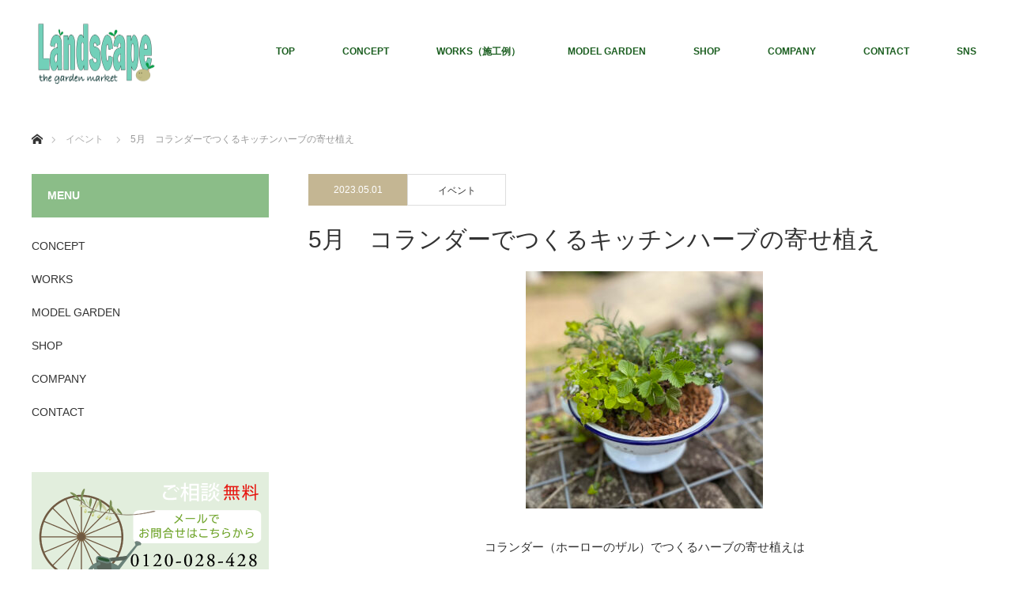

--- FILE ---
content_type: text/html; charset=UTF-8
request_url: https://garden-m.com/event/%E3%82%B3%E3%83%A9%E3%83%B3%E3%83%80%E3%83%BC%E3%81%A7%E3%81%A4%E3%81%8F%E3%82%8B%E3%82%AD%E3%83%83%E3%83%81%E3%83%B3%E3%83%8F%E3%83%BC%E3%83%96%E3%81%AE%E5%AF%84%E3%81%9B%E6%A4%8D%E3%81%88/
body_size: 14924
content:
<!DOCTYPE html>
<html class="pc" lang="ja">
<head>
<meta charset="UTF-8">
<!--[if IE]><meta http-equiv="X-UA-Compatible" content="IE=edge"><![endif]-->
<meta name="viewport" content="width=device-width">
<title>5月　コランダーでつくるキッチンハーブの寄せ植え | ガーデンリフォーム・外構工事の専門店 神戸 ランドスケープ　-ザ・ガーデン・マーケット-</title>
<meta name="description" content="">
<link rel="pingback" href="https://garden-m.com/xmlrpc.php">
<meta name='robots' content='max-image-preview:large' />
<link rel='dns-prefetch' href='//webfonts.xserver.jp' />
<link rel="alternate" type="application/rss+xml" title="ガーデンリフォーム・外構工事の専門店 神戸 ランドスケープ　-ザ・ガーデン・マーケット- &raquo; フィード" href="https://garden-m.com/feed/" />
<link rel="alternate" type="application/rss+xml" title="ガーデンリフォーム・外構工事の専門店 神戸 ランドスケープ　-ザ・ガーデン・マーケット- &raquo; コメントフィード" href="https://garden-m.com/comments/feed/" />
<link rel="alternate" title="oEmbed (JSON)" type="application/json+oembed" href="https://garden-m.com/wp-json/oembed/1.0/embed?url=https%3A%2F%2Fgarden-m.com%2Fevent%2F%25e3%2582%25b3%25e3%2583%25a9%25e3%2583%25b3%25e3%2583%2580%25e3%2583%25bc%25e3%2581%25a7%25e3%2581%25a4%25e3%2581%258f%25e3%2582%258b%25e3%2582%25ad%25e3%2583%2583%25e3%2583%2581%25e3%2583%25b3%25e3%2583%258f%25e3%2583%25bc%25e3%2583%2596%25e3%2581%25ae%25e5%25af%2584%25e3%2581%259b%25e6%25a4%258d%25e3%2581%2588%2F" />
<link rel="alternate" title="oEmbed (XML)" type="text/xml+oembed" href="https://garden-m.com/wp-json/oembed/1.0/embed?url=https%3A%2F%2Fgarden-m.com%2Fevent%2F%25e3%2582%25b3%25e3%2583%25a9%25e3%2583%25b3%25e3%2583%2580%25e3%2583%25bc%25e3%2581%25a7%25e3%2581%25a4%25e3%2581%258f%25e3%2582%258b%25e3%2582%25ad%25e3%2583%2583%25e3%2583%2581%25e3%2583%25b3%25e3%2583%258f%25e3%2583%25bc%25e3%2583%2596%25e3%2581%25ae%25e5%25af%2584%25e3%2581%259b%25e6%25a4%258d%25e3%2581%2588%2F&#038;format=xml" />
<style id='wp-img-auto-sizes-contain-inline-css' type='text/css'>
img:is([sizes=auto i],[sizes^="auto," i]){contain-intrinsic-size:3000px 1500px}
/*# sourceURL=wp-img-auto-sizes-contain-inline-css */
</style>
<link rel='stylesheet' id='style-css' href='https://garden-m.com/wp-content/themes/monolith_tcd042_1.8.1/style.css?ver=1.8.1' type='text/css' media='all' />
<link rel='stylesheet' id='sbi_styles-css' href='https://garden-m.com/wp-content/plugins/instagram-feed/css/sbi-styles.min.css?ver=6.10.0' type='text/css' media='all' />
<style id='wp-emoji-styles-inline-css' type='text/css'>

	img.wp-smiley, img.emoji {
		display: inline !important;
		border: none !important;
		box-shadow: none !important;
		height: 1em !important;
		width: 1em !important;
		margin: 0 0.07em !important;
		vertical-align: -0.1em !important;
		background: none !important;
		padding: 0 !important;
	}
/*# sourceURL=wp-emoji-styles-inline-css */
</style>
<style id='wp-block-library-inline-css' type='text/css'>
:root{--wp-block-synced-color:#7a00df;--wp-block-synced-color--rgb:122,0,223;--wp-bound-block-color:var(--wp-block-synced-color);--wp-editor-canvas-background:#ddd;--wp-admin-theme-color:#007cba;--wp-admin-theme-color--rgb:0,124,186;--wp-admin-theme-color-darker-10:#006ba1;--wp-admin-theme-color-darker-10--rgb:0,107,160.5;--wp-admin-theme-color-darker-20:#005a87;--wp-admin-theme-color-darker-20--rgb:0,90,135;--wp-admin-border-width-focus:2px}@media (min-resolution:192dpi){:root{--wp-admin-border-width-focus:1.5px}}.wp-element-button{cursor:pointer}:root .has-very-light-gray-background-color{background-color:#eee}:root .has-very-dark-gray-background-color{background-color:#313131}:root .has-very-light-gray-color{color:#eee}:root .has-very-dark-gray-color{color:#313131}:root .has-vivid-green-cyan-to-vivid-cyan-blue-gradient-background{background:linear-gradient(135deg,#00d084,#0693e3)}:root .has-purple-crush-gradient-background{background:linear-gradient(135deg,#34e2e4,#4721fb 50%,#ab1dfe)}:root .has-hazy-dawn-gradient-background{background:linear-gradient(135deg,#faaca8,#dad0ec)}:root .has-subdued-olive-gradient-background{background:linear-gradient(135deg,#fafae1,#67a671)}:root .has-atomic-cream-gradient-background{background:linear-gradient(135deg,#fdd79a,#004a59)}:root .has-nightshade-gradient-background{background:linear-gradient(135deg,#330968,#31cdcf)}:root .has-midnight-gradient-background{background:linear-gradient(135deg,#020381,#2874fc)}:root{--wp--preset--font-size--normal:16px;--wp--preset--font-size--huge:42px}.has-regular-font-size{font-size:1em}.has-larger-font-size{font-size:2.625em}.has-normal-font-size{font-size:var(--wp--preset--font-size--normal)}.has-huge-font-size{font-size:var(--wp--preset--font-size--huge)}.has-text-align-center{text-align:center}.has-text-align-left{text-align:left}.has-text-align-right{text-align:right}.has-fit-text{white-space:nowrap!important}#end-resizable-editor-section{display:none}.aligncenter{clear:both}.items-justified-left{justify-content:flex-start}.items-justified-center{justify-content:center}.items-justified-right{justify-content:flex-end}.items-justified-space-between{justify-content:space-between}.screen-reader-text{border:0;clip-path:inset(50%);height:1px;margin:-1px;overflow:hidden;padding:0;position:absolute;width:1px;word-wrap:normal!important}.screen-reader-text:focus{background-color:#ddd;clip-path:none;color:#444;display:block;font-size:1em;height:auto;left:5px;line-height:normal;padding:15px 23px 14px;text-decoration:none;top:5px;width:auto;z-index:100000}html :where(.has-border-color){border-style:solid}html :where([style*=border-top-color]){border-top-style:solid}html :where([style*=border-right-color]){border-right-style:solid}html :where([style*=border-bottom-color]){border-bottom-style:solid}html :where([style*=border-left-color]){border-left-style:solid}html :where([style*=border-width]){border-style:solid}html :where([style*=border-top-width]){border-top-style:solid}html :where([style*=border-right-width]){border-right-style:solid}html :where([style*=border-bottom-width]){border-bottom-style:solid}html :where([style*=border-left-width]){border-left-style:solid}html :where(img[class*=wp-image-]){height:auto;max-width:100%}:where(figure){margin:0 0 1em}html :where(.is-position-sticky){--wp-admin--admin-bar--position-offset:var(--wp-admin--admin-bar--height,0px)}@media screen and (max-width:600px){html :where(.is-position-sticky){--wp-admin--admin-bar--position-offset:0px}}

/*# sourceURL=wp-block-library-inline-css */
</style><style id='global-styles-inline-css' type='text/css'>
:root{--wp--preset--aspect-ratio--square: 1;--wp--preset--aspect-ratio--4-3: 4/3;--wp--preset--aspect-ratio--3-4: 3/4;--wp--preset--aspect-ratio--3-2: 3/2;--wp--preset--aspect-ratio--2-3: 2/3;--wp--preset--aspect-ratio--16-9: 16/9;--wp--preset--aspect-ratio--9-16: 9/16;--wp--preset--color--black: #000000;--wp--preset--color--cyan-bluish-gray: #abb8c3;--wp--preset--color--white: #ffffff;--wp--preset--color--pale-pink: #f78da7;--wp--preset--color--vivid-red: #cf2e2e;--wp--preset--color--luminous-vivid-orange: #ff6900;--wp--preset--color--luminous-vivid-amber: #fcb900;--wp--preset--color--light-green-cyan: #7bdcb5;--wp--preset--color--vivid-green-cyan: #00d084;--wp--preset--color--pale-cyan-blue: #8ed1fc;--wp--preset--color--vivid-cyan-blue: #0693e3;--wp--preset--color--vivid-purple: #9b51e0;--wp--preset--gradient--vivid-cyan-blue-to-vivid-purple: linear-gradient(135deg,rgb(6,147,227) 0%,rgb(155,81,224) 100%);--wp--preset--gradient--light-green-cyan-to-vivid-green-cyan: linear-gradient(135deg,rgb(122,220,180) 0%,rgb(0,208,130) 100%);--wp--preset--gradient--luminous-vivid-amber-to-luminous-vivid-orange: linear-gradient(135deg,rgb(252,185,0) 0%,rgb(255,105,0) 100%);--wp--preset--gradient--luminous-vivid-orange-to-vivid-red: linear-gradient(135deg,rgb(255,105,0) 0%,rgb(207,46,46) 100%);--wp--preset--gradient--very-light-gray-to-cyan-bluish-gray: linear-gradient(135deg,rgb(238,238,238) 0%,rgb(169,184,195) 100%);--wp--preset--gradient--cool-to-warm-spectrum: linear-gradient(135deg,rgb(74,234,220) 0%,rgb(151,120,209) 20%,rgb(207,42,186) 40%,rgb(238,44,130) 60%,rgb(251,105,98) 80%,rgb(254,248,76) 100%);--wp--preset--gradient--blush-light-purple: linear-gradient(135deg,rgb(255,206,236) 0%,rgb(152,150,240) 100%);--wp--preset--gradient--blush-bordeaux: linear-gradient(135deg,rgb(254,205,165) 0%,rgb(254,45,45) 50%,rgb(107,0,62) 100%);--wp--preset--gradient--luminous-dusk: linear-gradient(135deg,rgb(255,203,112) 0%,rgb(199,81,192) 50%,rgb(65,88,208) 100%);--wp--preset--gradient--pale-ocean: linear-gradient(135deg,rgb(255,245,203) 0%,rgb(182,227,212) 50%,rgb(51,167,181) 100%);--wp--preset--gradient--electric-grass: linear-gradient(135deg,rgb(202,248,128) 0%,rgb(113,206,126) 100%);--wp--preset--gradient--midnight: linear-gradient(135deg,rgb(2,3,129) 0%,rgb(40,116,252) 100%);--wp--preset--font-size--small: 13px;--wp--preset--font-size--medium: 20px;--wp--preset--font-size--large: 36px;--wp--preset--font-size--x-large: 42px;--wp--preset--spacing--20: 0.44rem;--wp--preset--spacing--30: 0.67rem;--wp--preset--spacing--40: 1rem;--wp--preset--spacing--50: 1.5rem;--wp--preset--spacing--60: 2.25rem;--wp--preset--spacing--70: 3.38rem;--wp--preset--spacing--80: 5.06rem;--wp--preset--shadow--natural: 6px 6px 9px rgba(0, 0, 0, 0.2);--wp--preset--shadow--deep: 12px 12px 50px rgba(0, 0, 0, 0.4);--wp--preset--shadow--sharp: 6px 6px 0px rgba(0, 0, 0, 0.2);--wp--preset--shadow--outlined: 6px 6px 0px -3px rgb(255, 255, 255), 6px 6px rgb(0, 0, 0);--wp--preset--shadow--crisp: 6px 6px 0px rgb(0, 0, 0);}:where(.is-layout-flex){gap: 0.5em;}:where(.is-layout-grid){gap: 0.5em;}body .is-layout-flex{display: flex;}.is-layout-flex{flex-wrap: wrap;align-items: center;}.is-layout-flex > :is(*, div){margin: 0;}body .is-layout-grid{display: grid;}.is-layout-grid > :is(*, div){margin: 0;}:where(.wp-block-columns.is-layout-flex){gap: 2em;}:where(.wp-block-columns.is-layout-grid){gap: 2em;}:where(.wp-block-post-template.is-layout-flex){gap: 1.25em;}:where(.wp-block-post-template.is-layout-grid){gap: 1.25em;}.has-black-color{color: var(--wp--preset--color--black) !important;}.has-cyan-bluish-gray-color{color: var(--wp--preset--color--cyan-bluish-gray) !important;}.has-white-color{color: var(--wp--preset--color--white) !important;}.has-pale-pink-color{color: var(--wp--preset--color--pale-pink) !important;}.has-vivid-red-color{color: var(--wp--preset--color--vivid-red) !important;}.has-luminous-vivid-orange-color{color: var(--wp--preset--color--luminous-vivid-orange) !important;}.has-luminous-vivid-amber-color{color: var(--wp--preset--color--luminous-vivid-amber) !important;}.has-light-green-cyan-color{color: var(--wp--preset--color--light-green-cyan) !important;}.has-vivid-green-cyan-color{color: var(--wp--preset--color--vivid-green-cyan) !important;}.has-pale-cyan-blue-color{color: var(--wp--preset--color--pale-cyan-blue) !important;}.has-vivid-cyan-blue-color{color: var(--wp--preset--color--vivid-cyan-blue) !important;}.has-vivid-purple-color{color: var(--wp--preset--color--vivid-purple) !important;}.has-black-background-color{background-color: var(--wp--preset--color--black) !important;}.has-cyan-bluish-gray-background-color{background-color: var(--wp--preset--color--cyan-bluish-gray) !important;}.has-white-background-color{background-color: var(--wp--preset--color--white) !important;}.has-pale-pink-background-color{background-color: var(--wp--preset--color--pale-pink) !important;}.has-vivid-red-background-color{background-color: var(--wp--preset--color--vivid-red) !important;}.has-luminous-vivid-orange-background-color{background-color: var(--wp--preset--color--luminous-vivid-orange) !important;}.has-luminous-vivid-amber-background-color{background-color: var(--wp--preset--color--luminous-vivid-amber) !important;}.has-light-green-cyan-background-color{background-color: var(--wp--preset--color--light-green-cyan) !important;}.has-vivid-green-cyan-background-color{background-color: var(--wp--preset--color--vivid-green-cyan) !important;}.has-pale-cyan-blue-background-color{background-color: var(--wp--preset--color--pale-cyan-blue) !important;}.has-vivid-cyan-blue-background-color{background-color: var(--wp--preset--color--vivid-cyan-blue) !important;}.has-vivid-purple-background-color{background-color: var(--wp--preset--color--vivid-purple) !important;}.has-black-border-color{border-color: var(--wp--preset--color--black) !important;}.has-cyan-bluish-gray-border-color{border-color: var(--wp--preset--color--cyan-bluish-gray) !important;}.has-white-border-color{border-color: var(--wp--preset--color--white) !important;}.has-pale-pink-border-color{border-color: var(--wp--preset--color--pale-pink) !important;}.has-vivid-red-border-color{border-color: var(--wp--preset--color--vivid-red) !important;}.has-luminous-vivid-orange-border-color{border-color: var(--wp--preset--color--luminous-vivid-orange) !important;}.has-luminous-vivid-amber-border-color{border-color: var(--wp--preset--color--luminous-vivid-amber) !important;}.has-light-green-cyan-border-color{border-color: var(--wp--preset--color--light-green-cyan) !important;}.has-vivid-green-cyan-border-color{border-color: var(--wp--preset--color--vivid-green-cyan) !important;}.has-pale-cyan-blue-border-color{border-color: var(--wp--preset--color--pale-cyan-blue) !important;}.has-vivid-cyan-blue-border-color{border-color: var(--wp--preset--color--vivid-cyan-blue) !important;}.has-vivid-purple-border-color{border-color: var(--wp--preset--color--vivid-purple) !important;}.has-vivid-cyan-blue-to-vivid-purple-gradient-background{background: var(--wp--preset--gradient--vivid-cyan-blue-to-vivid-purple) !important;}.has-light-green-cyan-to-vivid-green-cyan-gradient-background{background: var(--wp--preset--gradient--light-green-cyan-to-vivid-green-cyan) !important;}.has-luminous-vivid-amber-to-luminous-vivid-orange-gradient-background{background: var(--wp--preset--gradient--luminous-vivid-amber-to-luminous-vivid-orange) !important;}.has-luminous-vivid-orange-to-vivid-red-gradient-background{background: var(--wp--preset--gradient--luminous-vivid-orange-to-vivid-red) !important;}.has-very-light-gray-to-cyan-bluish-gray-gradient-background{background: var(--wp--preset--gradient--very-light-gray-to-cyan-bluish-gray) !important;}.has-cool-to-warm-spectrum-gradient-background{background: var(--wp--preset--gradient--cool-to-warm-spectrum) !important;}.has-blush-light-purple-gradient-background{background: var(--wp--preset--gradient--blush-light-purple) !important;}.has-blush-bordeaux-gradient-background{background: var(--wp--preset--gradient--blush-bordeaux) !important;}.has-luminous-dusk-gradient-background{background: var(--wp--preset--gradient--luminous-dusk) !important;}.has-pale-ocean-gradient-background{background: var(--wp--preset--gradient--pale-ocean) !important;}.has-electric-grass-gradient-background{background: var(--wp--preset--gradient--electric-grass) !important;}.has-midnight-gradient-background{background: var(--wp--preset--gradient--midnight) !important;}.has-small-font-size{font-size: var(--wp--preset--font-size--small) !important;}.has-medium-font-size{font-size: var(--wp--preset--font-size--medium) !important;}.has-large-font-size{font-size: var(--wp--preset--font-size--large) !important;}.has-x-large-font-size{font-size: var(--wp--preset--font-size--x-large) !important;}
/*# sourceURL=global-styles-inline-css */
</style>

<style id='classic-theme-styles-inline-css' type='text/css'>
/*! This file is auto-generated */
.wp-block-button__link{color:#fff;background-color:#32373c;border-radius:9999px;box-shadow:none;text-decoration:none;padding:calc(.667em + 2px) calc(1.333em + 2px);font-size:1.125em}.wp-block-file__button{background:#32373c;color:#fff;text-decoration:none}
/*# sourceURL=/wp-includes/css/classic-themes.min.css */
</style>
<link rel='stylesheet' id='contact-form-7-css' href='https://garden-m.com/wp-content/plugins/contact-form-7/includes/css/styles.css?ver=6.1.4' type='text/css' media='all' />
<link rel='stylesheet' id='contact-form-7-confirm-css' href='https://garden-m.com/wp-content/plugins/contact-form-7-add-confirm/includes/css/styles.css?ver=5.1' type='text/css' media='all' />
<link rel='stylesheet' id='fancybox-css' href='https://garden-m.com/wp-content/plugins/easy-fancybox/fancybox/1.5.4/jquery.fancybox.min.css?ver=6.9' type='text/css' media='screen' />
<style id='fancybox-inline-css' type='text/css'>
#fancybox-outer{background:#ffffff}#fancybox-content{background:#ffffff;border-color:#ffffff;color:#000000;}#fancybox-title,#fancybox-title-float-main{color:#fff}
/*# sourceURL=fancybox-inline-css */
</style>
<link rel='stylesheet' id='page_builder-simple_table-css' href='https://garden-m.com/wp-content/themes/monolith_tcd042_1.8.1/pagebuilder/assets/css/simple_table.css?ver=1.4.3' type='text/css' media='all' />
<script type="text/javascript" src="https://garden-m.com/wp-includes/js/jquery/jquery.min.js?ver=3.7.1" id="jquery-core-js"></script>
<script type="text/javascript" src="https://garden-m.com/wp-includes/js/jquery/jquery-migrate.min.js?ver=3.4.1" id="jquery-migrate-js"></script>
<script type="text/javascript" src="//webfonts.xserver.jp/js/xserverv3.js?fadein=0&amp;ver=2.0.9" id="typesquare_std-js"></script>
<link rel="https://api.w.org/" href="https://garden-m.com/wp-json/" /><link rel="canonical" href="https://garden-m.com/event/%e3%82%b3%e3%83%a9%e3%83%b3%e3%83%80%e3%83%bc%e3%81%a7%e3%81%a4%e3%81%8f%e3%82%8b%e3%82%ad%e3%83%83%e3%83%81%e3%83%b3%e3%83%8f%e3%83%bc%e3%83%96%e3%81%ae%e5%af%84%e3%81%9b%e6%a4%8d%e3%81%88/" />
<link rel='shortlink' href='https://garden-m.com/?p=1554' />
<meta name="cdp-version" content="1.5.0" /><!-- Analytics by WP Statistics - https://wp-statistics.com -->

<link rel="stylesheet" href="https://garden-m.com/wp-content/themes/monolith_tcd042_1.8.1/css/design-plus.css?ver=1.8.1">
<link rel="stylesheet" href="https://garden-m.com/wp-content/themes/monolith_tcd042_1.8.1/css/sns-botton.css?ver=1.8.1">
<link rel="stylesheet" href="https://fonts.googleapis.com/css?family=Roboto:100,300">
<link rel="stylesheet" media="screen and (max-width:770px)" href="https://garden-m.com/wp-content/themes/monolith_tcd042_1.8.1/css/responsive.css?ver=1.8.1">
<link rel="stylesheet" media="screen and (max-width:770px)" href="https://garden-m.com/wp-content/themes/monolith_tcd042_1.8.1/css/footer-bar.css?ver=1.8.1">

<script src="https://garden-m.com/wp-content/themes/monolith_tcd042_1.8.1/js/jquery.easing.1.3.js?ver=1.8.1"></script>
<script src="https://garden-m.com/wp-content/themes/monolith_tcd042_1.8.1/js/jscript.js?ver=1.8.1"></script>
<script src="https://garden-m.com/wp-content/themes/monolith_tcd042_1.8.1/js/comment.js?ver=1.8.1"></script>

<style type="text/css">
body, input, textarea { font-family: Arial, "Hiragino Kaku Gothic ProN", "ヒラギノ角ゴ ProN W3", "メイリオ", Meiryo, sans-serif; }
.rich_font { font-family: "Hiragino Sans", "ヒラギノ角ゴ ProN", "Hiragino Kaku Gothic ProN", "游ゴシック", YuGothic, "メイリオ", Meiryo, sans-serif; font-weight: 100;
}

body { font-size:15px; }

.pc #header .logo { font-size:21px; }
.pc #footer_top .logo { font-size:21px; }
.mobile #header .logo { font-size:18px; }
#footer_top { background: #C5E1A5; }

#logo_image img { width:50%; height:50%; }
#logo_image_mobile img { width:50%; height:50%; }

#blog_list li .image img, #related_post li a.image img, .styled_post_list1 .image img, #recent_news .image img, .project_list_widget .image img, .index_box_list .image img, #project_list .image img, #previous_next_post .image img {
  -webkit-transition: all 0.75s ease; -moz-transition: all 0.75s ease; transition: all 0.75s ease;
  -webkit-transform: scale(1); -moz-transform: scale(1); -ms-transform: scale(1); -o-transform: scale(1); transform: scale(1);
  -webkit-backface-visibility:hidden; backface-visibility:hidden;
}
#blog_list li .image:hover img, #related_post li a.image:hover img, .styled_post_list1 .image:hover img, #recent_news .image:hover img, .project_list_widget .image:hover img, .index_box_list .image:hover img, #project_list .image:hover img, #previous_next_post .image:hover img {
  -webkit-transform: scale(1.2); -moz-transform: scale(1.2); -ms-transform: scale(1.2); -o-transform: scale(1.2); transform: scale(1.2);
}

.pc #global_menu > ul > li > a { color:#1B5E20; }

#post_title { font-size:30px; }
.post_content { font-size:15px; }

a:hover, #comment_header ul li a:hover, .pc #global_menu > ul > li.active > a, .pc #global_menu li.current-menu-item > a, .pc #global_menu > ul > li > a:hover, #header_logo .logo a:hover, #bread_crumb li.home a:hover:before, #bread_crumb li a:hover,
 #archive_news_list li a .entry-date, #related_post li .title a:hover, #comment_headline, #footer_widget .footer_headline, .index_news_list ol a .entry-date, .footer_menu li:first-child a, .footer_menu li:only-child a, .color_headline, #project_title, #project_list .title span.project_title, .post_content a
  { color:#8BBD88; }

.post_content a:hover
{ color:#D4DED5; }

.pc #global_menu ul ul a, #return_top a:hover, .next_page_link a:hover, .collapse_category_list li a:hover .count, .slick-arrow:hover, #blog_list .category a:hover, #index_blog .index_blog_link:hover, #footer_address .button:hover, #post_meta_top .category a:hover,
 #archive_news_list .headline, .side_headline, #previous_next_page a:hover, .page_navi a:hover, .page_navi span.current, .page_navi p.back a:hover, .collapse_category_list li a:hover .count, .mobile #global_menu li a:hover,
  #wp-calendar td a:hover, #wp-calendar #prev a:hover, #wp-calendar #next a:hover, .widget_search #search-btn input:hover, .widget_search #searchsubmit:hover, .side_widget.google_search #searchsubmit:hover,
   #submit_comment:hover, #comment_header ul li a:hover, #comment_header ul li.comment_switch_active a, #comment_header #comment_closed p, #post_pagination a:hover, #post_pagination p, a.menu_button:hover, .mobile .footer_menu a:hover, .mobile #footer_menu_bottom li a:hover,
  .project_pager a:hover, #project_catgory_sort li a.active, #project_catgory_sort li a:hover, #project_catgory_sort li.current-cat a, #project_side_content h3
 { background-color:#8BBD88; }

.pc #global_menu ul ul a:hover, .index_news_list a.archive_link:hover
 { background-color:#D4DED5; }

#recent_news .headline, .index_news_list .headline, #blog_list .date, #post_meta_top .date, #related_post
 { background-color:#C4B693; }

.index_news_list a.archive_link, #index_blog .index_blog_link, .page_navi p.back a
{ background-color:#F7D2B0; }

#comment_textarea textarea:focus, #guest_info input:focus, #comment_header ul li a:hover, #comment_header ul li.comment_switch_active a, #comment_header #comment_closed p, #post_meta_top .category a:hover, #project_catgory_sort .current-cat, #project_catgory_sort li:hover, #project_catgory_sort .current-cat:last-child, #post_pagination p, #post_pagination a:hover, .page_navi span.current, .page_navi a:hover
 { border-color:#8BBD88; }
#project_catgory_sort .current-cat + li, #project_catgory_sort li:hover + li, .page_navi .current-cat + li a
{ border-left-color:#8BBD88; }

@media screen and (max-width:600px) {
  #project_catgory_sort .current-cat { border-right-color:#8BBD88!important; }
}

#comment_header ul li.comment_switch_active a:after, #comment_header #comment_closed p:after
 { border-color:#8BBD88 transparent transparent transparent; }

.collapse_category_list li a:before
 { border-color: transparent transparent transparent #8BBD88; }


#site_loader_spinner { border:4px solid rgba(139,189,136,0.2); border-top-color:#8BBD88; }



</style>





<style type="text/css"></style><link rel="stylesheet" href="https://garden-m.com/wp-content/themes/monolith_tcd042_1.8.1/pagebuilder/assets/css/pagebuilder.css?ver=1.4.3">
<style type="text/css">
.tcd-pb-row.row1 { margin-bottom:30px; background-color:#ffffff; }
.tcd-pb-row.row1 .tcd-pb-col.col1 { width:100%; }
.tcd-pb-row.row1 .tcd-pb-col.col1 .tcd-pb-widget.widget1 { margin-bottom:30px; }
.tcd-pb-row.row1 .tcd-pb-col.col1 .tcd-pb-widget.widget2 { margin-bottom:30px; }
.tcd-pb-row.row1 .tcd-pb-col.col1 .tcd-pb-widget.widget3 { margin-bottom:30px; }
@media only screen and (max-width:767px) {
  .tcd-pb-row.row1 { margin-bottom:30px; }
  .tcd-pb-row.row1 .tcd-pb-col.col1 .tcd-pb-widget.widget1 { margin-bottom:30px; }
  .tcd-pb-row.row1 .tcd-pb-col.col1 .tcd-pb-widget.widget2 { margin-bottom:30px; }
  .tcd-pb-row.row1 .tcd-pb-col.col1 .tcd-pb-widget.widget3 { margin-bottom:30px; }
}
.tcd-pb-row.row1 .tcd-pb-col.col1 .tcd-pb-widget.widget3 .pb_simple_table th { background-color: #f9f9f9; color: #8bbd88; }
</style>

<link rel="icon" href="https://garden-m.com/wp-content/uploads/2019/10/cropped-siteicon-1-32x32.png" sizes="32x32" />
<link rel="icon" href="https://garden-m.com/wp-content/uploads/2019/10/cropped-siteicon-1-192x192.png" sizes="192x192" />
<link rel="apple-touch-icon" href="https://garden-m.com/wp-content/uploads/2019/10/cropped-siteicon-1-180x180.png" />
<meta name="msapplication-TileImage" content="https://garden-m.com/wp-content/uploads/2019/10/cropped-siteicon-1-270x270.png" />
<!-- Global site tag (gtag.js) - Google Analytics -->
<script async src="https://www.googletagmanager.com/gtag/js?id=UA-158597320-1">
<meta name="p:domain_verify" content="35e99f81338e49815355ef8954264099"/>
</script>
<script>
  window.dataLayer = window.dataLayer || [];
  function gtag(){dataLayer.push(arguments);}
  gtag('js', new Date());

  gtag('config', 'UA-158597320-1');
</script>
</head>
<body id="body" class="wp-singular event-template-default single single-event postid-1554 wp-theme-monolith_tcd042_181 layout2 mobile_header_fix">


 <div id="header" style="background-color: rgba(255, 255, 255, 0.7);">
  <div id="header_inner" class="clearfix">
   <div id="logo_image">
 <h1 class="logo">
  <a href="https://garden-m.com/" title="ガーデンリフォーム・外構工事の専門店 神戸 ランドスケープ　-ザ・ガーデン・マーケット-" data-label="ガーデンリフォーム・外構工事の専門店 神戸 ランドスケープ　-ザ・ガーデン・マーケット-"><img class="h_logo" src="https://garden-m.com/wp-content/uploads/2020/01/522e2c65e11a2b6cad8989957656132b.png?1768947241" alt="ガーデンリフォーム・外構工事の専門店 神戸 ランドスケープ　-ザ・ガーデン・マーケット-" title="ガーデンリフォーム・外構工事の専門店 神戸 ランドスケープ　-ザ・ガーデン・マーケット-" /></a>
 </h1>
</div>

  
      <div id="global_menu">
    <ul id="menu-%e3%83%87%e3%83%95%e3%82%a9%e3%83%ab%e3%83%88" class="menu"><li id="menu-item-149" class="menu-item menu-item-type-custom menu-item-object-custom menu-item-home menu-item-149"><a href="https://garden-m.com/">TOP</a></li>
<li id="menu-item-37" class="menu-item menu-item-type-post_type menu-item-object-page menu-item-37"><a href="https://garden-m.com/concept/">CONCEPT</a></li>
<li id="menu-item-332" class="menu-item menu-item-type-custom menu-item-object-custom menu-item-has-children menu-item-332"><a href="/project/">WORKS（施工例）</a>
<ul class="sub-menu">
	<li id="menu-item-334" class="menu-item menu-item-type-custom menu-item-object-custom menu-item-334"><a href="/project/">施工例一覧</a></li>
	<li id="menu-item-335" class="menu-item menu-item-type-custom menu-item-object-custom menu-item-335"><a href="/project-cat/gardenroom/">施工例：ガーデンルーム</a></li>
	<li id="menu-item-333" class="menu-item menu-item-type-custom menu-item-object-custom menu-item-333"><a href="/project-cat/reform/">施工例：ガーデンリフォーム</a></li>
	<li id="menu-item-146" class="menu-item menu-item-type-custom menu-item-object-custom menu-item-146"><a href="/works/#terrace">施工例：テラス・カーポート</a></li>
	<li id="menu-item-147" class="menu-item menu-item-type-custom menu-item-object-custom menu-item-147"><a href="/project-cat/exterior/">施工例：新築外構</a></li>
	<li id="menu-item-144" class="menu-item menu-item-type-custom menu-item-object-custom menu-item-144"><a href="/project-cat/planting/">施工例：花壇・植栽</a></li>
</ul>
</li>
<li id="menu-item-36" class="menu-item menu-item-type-post_type menu-item-object-page menu-item-36"><a href="https://garden-m.com/modelgarden-3/">MODEL GARDEN</a></li>
<li id="menu-item-34" class="menu-item menu-item-type-post_type menu-item-object-page menu-item-has-children menu-item-34"><a href="https://garden-m.com/shopshop/">SHOP</a>
<ul class="sub-menu">
	<li id="menu-item-60" class="menu-item menu-item-type-post_type menu-item-object-page menu-item-60"><a href="https://garden-m.com/shopshop/yoseue/">フリースペース「よせ植え工房」</a></li>
	<li id="menu-item-59" class="menu-item menu-item-type-custom menu-item-object-custom menu-item-59"><a href="/event/">今月の教室・イベント</a></li>
	<li id="menu-item-61" class="menu-item menu-item-type-post_type menu-item-object-page menu-item-61"><a href="https://garden-m.com/shopshop/gathering/">ギャザリング教室</a></li>
	<li id="menu-item-141" class="menu-item menu-item-type-custom menu-item-object-custom menu-item-141"><a href="http://blog.livedoor.jp/landscape_kobe/">Shop blog</a></li>
	<li id="menu-item-142" class="menu-item menu-item-type-custom menu-item-object-custom menu-item-142"><a href="https://landscapegm.buyshop.jp/">ONLINE SHOP</a></li>
	<li id="menu-item-1251" class="menu-item menu-item-type-custom menu-item-object-custom menu-item-1251"><a href="https://garden-m.com/info/yoseue_020901/">寄せ植え定期便</a></li>
</ul>
</li>
<li id="menu-item-33" class="menu-item menu-item-type-post_type menu-item-object-page menu-item-has-children menu-item-33"><a href="https://garden-m.com/company/">COMPANY</a>
<ul class="sub-menu">
	<li id="menu-item-218" class="menu-item menu-item-type-custom menu-item-object-custom menu-item-218"><a href="/company/#access">アクセス</a></li>
	<li id="menu-item-518" class="menu-item menu-item-type-post_type menu-item-object-page menu-item-518"><a href="https://garden-m.com/customers/">ランドスケープで工事をご検討頂いているお客様へ</a></li>
	<li id="menu-item-521" class="menu-item menu-item-type-post_type menu-item-object-page menu-item-privacy-policy menu-item-521"><a rel="privacy-policy" href="https://garden-m.com/privacy/">プライバシーポリシー</a></li>
</ul>
</li>
<li id="menu-item-32" class="menu-item menu-item-type-post_type menu-item-object-page menu-item-has-children menu-item-32"><a href="https://garden-m.com/contact/">CONTACT</a>
<ul class="sub-menu">
	<li id="menu-item-148" class="menu-item menu-item-type-post_type menu-item-object-page menu-item-148"><a href="https://garden-m.com/present/">オリジナル施工例集プレゼント</a></li>
</ul>
</li>
<li id="menu-item-534" class="menu-item menu-item-type-custom menu-item-object-custom menu-item-has-children menu-item-534"><a href="https://www.facebook.com/landscape.kobe/">SNS</a>
<ul class="sub-menu">
	<li id="menu-item-535" class="menu-item menu-item-type-custom menu-item-object-custom menu-item-535"><a href="https://www.facebook.com/landscape.kobe/">Facebook</a></li>
	<li id="menu-item-536" class="menu-item menu-item-type-custom menu-item-object-custom menu-item-536"><a href="https://www.instagram.com/landscape_garden.m/">Instagram</a></li>
</ul>
</li>
</ul>   </div>
   <a href="#" class="menu_button"><span>menu</span></a>
     </div>
 </div><!-- END #header -->

 
 <div id="main_contents" class="clearfix">


<div id="bread_crumb">

<ul class="clearfix" itemscope itemtype="http://schema.org/BreadcrumbList">
 <li itemprop="itemListElement" itemscope itemtype="http://schema.org/ListItem" class="home"><a itemprop="item" href="https://garden-m.com/"><span itemprop="name">ホーム</span></a><meta itemprop="position" content="1" /></li>

 <li itemprop="itemListElement" itemscope itemtype="http://schema.org/ListItem"><a itemprop="item" href="https://garden-m.com/event/"><span itemprop="name">イベント</span></a><meta itemprop="position" content="2" /></li>
 <li itemprop="itemListElement" itemscope itemtype="http://schema.org/ListItem" class="last"><span itemprop="name">5月　コランダーでつくるキッチンハーブの寄せ植え</span><meta itemprop="position" content="3" /></li>

</ul>
</div>

<div id="main_col" class="clearfix">

<div id="left_col">

 
 <div id="article">

  <ul id="post_meta_top" class="clearfix">
   <li class="date"><time class="entry-date updated" datetime="2023-05-01T13:35:51+09:00">2023.05.01</time></li>
   <li class="category"><a href="https://garden-m.com/event/">イベント</a></li>
  </ul>

  <h2 id="post_title" class="rich_font">5月　コランダーでつくるキッチンハーブの寄せ植え</h2>

  
  
  <div class="post_content clearfix">
   <div id="tcd-pb-wrap">
 <div class="tcd-pb-row row1">
  <div class="tcd-pb-row-inner clearfix">
   <div class="tcd-pb-col col1">
    <div class="tcd-pb-widget widget1 pb-widget-image">
<img width="300" height="300" src="https://garden-m.com/wp-content/uploads/2023/05/b61047e7dae644251e4a7e6d2fc2a0fd-300x300.jpg" class="attachment-medium size-medium" alt="" decoding="async" loading="lazy" srcset="https://garden-m.com/wp-content/uploads/2023/05/b61047e7dae644251e4a7e6d2fc2a0fd-300x300.jpg 300w, https://garden-m.com/wp-content/uploads/2023/05/b61047e7dae644251e4a7e6d2fc2a0fd-150x150.jpg 150w, https://garden-m.com/wp-content/uploads/2023/05/b61047e7dae644251e4a7e6d2fc2a0fd-768x768.jpg 768w, https://garden-m.com/wp-content/uploads/2023/05/b61047e7dae644251e4a7e6d2fc2a0fd-200x200.jpg 200w, https://garden-m.com/wp-content/uploads/2023/05/b61047e7dae644251e4a7e6d2fc2a0fd-450x450.jpg 450w, https://garden-m.com/wp-content/uploads/2023/05/b61047e7dae644251e4a7e6d2fc2a0fd-120x120.jpg 120w, https://garden-m.com/wp-content/uploads/2023/05/b61047e7dae644251e4a7e6d2fc2a0fd.jpg 1000w" sizes="auto, (max-width: 300px) 100vw, 300px" />    </div>
    <div class="tcd-pb-widget widget2 pb-widget-editor">
<p style="text-align: center;">コランダー（ホーローのザル）でつくるハーブの寄せ植えは<br />
キッチンで育てると、お料理やドリンクのアクセントに使いやすくおすすめです。</p>
<p style="text-align: center;">※ハーブの苗は基本３つ、追加購入可能です。</p>
    </div>
    <div class="tcd-pb-widget widget3 pb-widget-simple_table">
<table class="pb_simple_table">
<tr><th>開催日</th><td><p>5月12日（金）14（日）26（金）<br />
10：00～（所要時間1.5時間）</p>
</td></tr>
<tr><th>定員</th><td><p>各回4名</p>
</td></tr>
<tr><th>参加費</th><td><p>3,500-（材料j費・講習費・税込）</p>
</td></tr>
<tr><th>要予約</th><td><p>ご予約はお電話にて承ります。0120-028-428</p>
</td></tr>
</table>
    </div>
   </div>
  </div>
 </div>
</div>
     </div>

  
  <div id="archive_news_list">
    <h3 class="headline">イベント一覧</h3>
    <ol>
      <li class="clearfix">
    <a href="https://garden-m.com/event/12%e6%9c%88%e3%80%80%e3%82%af%e3%83%aa%e3%82%b9%e3%83%9e%e3%82%b9%e3%82%ac%e3%83%bc%e3%83%a9%e3%83%b3%e3%83%89/">
     <time class="entry-date updated" datetime="2025-11-21T15:00:35+09:00">2025.10.31</time>
     <span class="title">12月　しめ縄</span>
    </a>
   </li>
      <li class="clearfix">
    <a href="https://garden-m.com/event/11%e6%9c%88%e3%83%bb12%e6%9c%88%e3%80%80%e3%82%ae%e3%83%a3%e3%82%b6%e3%83%aa%e3%83%b3%e3%82%b0%e6%95%99%e5%ae%a4-3/">
     <time class="entry-date updated" datetime="2025-10-24T14:54:06+09:00">2025.10.24</time>
     <span class="title">11月・12月　ギャザリング教室</span>
    </a>
   </li>
      <li class="clearfix">
    <a href="https://garden-m.com/event/11%e6%9c%88%e3%80%80%e3%82%af%e3%83%aa%e3%82%b9%e3%83%9e%e3%82%b9%e3%82%ac%e3%83%bc%e3%83%a9%e3%83%b3%e3%83%89/">
     <time class="entry-date updated" datetime="2025-10-24T14:25:51+09:00">2025.10.24</time>
     <span class="title">11月　クリスマスガーランド</span>
    </a>
   </li>
      <li class="clearfix">
    <a href="https://garden-m.com/event/9%e6%9c%88%e3%80%80%e3%83%a2%e3%83%ab%e3%82%bf%e3%83%ab%e3%81%a7%e4%bd%9c%e3%82%8b%e3%83%8f%e3%83%ad%e3%82%a6%e3%82%a3%e3%83%b3%e3%81%ae%e3%81%8b%e3%81%bc%e3%81%a1%e3%82%83/">
     <time class="entry-date updated" datetime="2025-09-19T13:58:06+09:00">2025.9.19</time>
     <span class="title">9月　モルタルで作るハロウィンのかぼちゃ</span>
    </a>
   </li>
      <li class="clearfix">
    <a href="https://garden-m.com/event/10%e6%9c%88%e3%83%bb11%e6%9c%88%e3%80%80%e3%82%ae%e3%83%a3%e3%82%b6%e3%83%aa%e3%83%b3%e3%82%b0%e6%95%99%e5%ae%a4-2/">
     <time class="entry-date updated" datetime="2025-09-19T13:40:23+09:00">2025.9.19</time>
     <span class="title">10月・11月　ギャザリング教室</span>
    </a>
   </li>
      <li class="clearfix">
    <a href="https://garden-m.com/event/6%e6%9c%88%e3%80%80%e3%82%ae%e3%83%a3%e3%82%b6%e3%83%aa%e3%83%b3%e3%82%b0%e6%95%99%e5%ae%a4-4/">
     <time class="entry-date updated" datetime="2025-05-14T15:31:16+09:00">2025.5.14</time>
     <span class="title">6月　ギャザリング教室</span>
    </a>
   </li>
      <li class="clearfix">
    <a href="https://garden-m.com/event/6%e6%9c%88%e3%80%80%e3%83%af%e3%82%a4%e3%83%ab%e3%83%89%e3%83%95%e3%83%a9%e3%83%af%e3%83%bc%e3%82%92%e4%bd%bf%e3%81%a3%e3%81%9f%e3%83%aa%e3%83%bc%e3%82%b9or%e3%82%b9%e3%83%af%e3%83%83%e3%82%b0/">
     <time class="entry-date updated" datetime="2025-05-12T15:57:24+09:00">2025.5.12</time>
     <span class="title">6月　ワイルドフラワーを使ったリースorスワッグ</span>
    </a>
   </li>
      <li class="clearfix">
    <a href="https://garden-m.com/event/5%e6%9c%88%e3%80%80%e5%a4%9a%e8%82%89%e3%82%a2%e3%83%ac%e3%83%b3%e3%82%b8/">
     <time class="entry-date updated" datetime="2025-04-09T11:22:03+09:00">2025.4.9</time>
     <span class="title">5月　多肉アレンジ</span>
    </a>
   </li>
      <li class="clearfix">
    <a href="https://garden-m.com/event/4%e6%9c%88%e3%83%bb5%e6%9c%88%e3%80%80%e3%82%ae%e3%83%a3%e3%82%b6%e3%83%aa%e3%83%b3%e3%82%b0%e6%95%99%e5%ae%a4/">
     <time class="entry-date updated" datetime="2025-04-09T11:04:44+09:00">2025.4.9</time>
     <span class="title">4月・5月　ギャザリング教室</span>
    </a>
   </li>
      <li class="clearfix">
    <a href="https://garden-m.com/event/4%e6%9c%88%e3%80%80%e3%82%a2%e3%82%a4%e3%82%b7%e3%83%b3%e3%82%b0%e3%82%af%e3%83%83%e3%82%ad%e3%83%bc/">
     <time class="entry-date updated" datetime="2025-03-21T13:36:08+09:00">2025.3.21</time>
     <span class="title">4月　アイシングクッキー</span>
    </a>
   </li>
     </ol>
 </div>
 
 </div><!-- END #article -->

 
</div><!-- END #left_col -->

  <div id="side_col">
  <div class="side_widget clearfix widget_nav_menu" id="nav_menu-8">
<h3 class="side_headline"><span>MENU</span></h3><div class="menu-%e3%82%b7%e3%83%b3%e3%83%97%e3%83%ab%e3%82%b5%e3%82%a4%e3%83%89%e3%83%a1%e3%83%8b%e3%83%a5%e3%83%bc-container"><ul id="menu-%e3%82%b7%e3%83%b3%e3%83%97%e3%83%ab%e3%82%b5%e3%82%a4%e3%83%89%e3%83%a1%e3%83%8b%e3%83%a5%e3%83%bc" class="menu"><li id="menu-item-189" class="menu-item menu-item-type-post_type menu-item-object-page menu-item-189"><a href="https://garden-m.com/concept/">CONCEPT</a></li>
<li id="menu-item-343" class="menu-item menu-item-type-custom menu-item-object-custom menu-item-343"><a href="/project/">WORKS</a></li>
<li id="menu-item-191" class="menu-item menu-item-type-post_type menu-item-object-page menu-item-191"><a href="https://garden-m.com/modelgarden-3/">MODEL GARDEN</a></li>
<li id="menu-item-192" class="menu-item menu-item-type-post_type menu-item-object-page menu-item-192"><a href="https://garden-m.com/shopshop/">SHOP</a></li>
<li id="menu-item-193" class="menu-item menu-item-type-post_type menu-item-object-page menu-item-193"><a href="https://garden-m.com/company/">COMPANY</a></li>
<li id="menu-item-194" class="menu-item menu-item-type-post_type menu-item-object-page menu-item-194"><a href="https://garden-m.com/contact/">CONTACT</a></li>
</ul></div></div>
<div class="side_widget clearfix widget_text" id="text-31">
			<div class="textwidget"><p><center><a href="https://garden-m.com/contact/"><img loading="lazy" decoding="async" class="aligncenter wp-image-331 size-full" src="https://garden-m.com/wp-content/uploads/2019/10/contact_banner.png" alt="" width="1200" height="600" srcset="https://garden-m.com/wp-content/uploads/2019/10/contact_banner.png 1200w, https://garden-m.com/wp-content/uploads/2019/10/contact_banner-300x150.png 300w, https://garden-m.com/wp-content/uploads/2019/10/contact_banner-768x384.png 768w, https://garden-m.com/wp-content/uploads/2019/10/contact_banner-1024x512.png 1024w" sizes="auto, (max-width: 1200px) 100vw, 1200px" /></a></center></p>
</div>
		</div>
<div class="side_widget clearfix widget_text" id="text-32">
			<div class="textwidget"><p><center><a href="https://garden-m.com/present/"><img loading="lazy" decoding="async" class="aligncenter wp-image-330 size-full" src="https://garden-m.com/wp-content/uploads/2019/10/present_banner.png" alt="" width="1200" height="600" srcset="https://garden-m.com/wp-content/uploads/2019/10/present_banner.png 1200w, https://garden-m.com/wp-content/uploads/2019/10/present_banner-300x150.png 300w, https://garden-m.com/wp-content/uploads/2019/10/present_banner-768x384.png 768w, https://garden-m.com/wp-content/uploads/2019/10/present_banner-1024x512.png 1024w" sizes="auto, (max-width: 1200px) 100vw, 1200px" /></a></center></p>
</div>
		</div>
<div class="side_widget clearfix widget_text" id="text-21">
			<div class="textwidget"><p><center><a href="https://landscapegm.buyshop.jp/" target="_blank" rel="noopener"><img decoding="async" src="https://garden-m.com/wp-content/uploads/2019/10/onlineshop.png" /><br />
オンラインショップはこちら</a></center><center><span style="color: #ffffff;">.　</span></center><center><span style="color: #ffffff;">.　</span></center></p>
</div>
		</div>
 </div>
 
</div><!-- END #main_col -->


 </div><!-- END #main_contents -->

 <div id="footer_top">
  <div id="footer_top_inner" class="clearfix nowidget">

   <div id="footer_menu_widget_area">

      <div id="footer_menu" class="clearfix">
            <div id="footer-menu2" class="footer_menu clearfix">
     <ul id="menu-%e6%96%bd%e5%b7%a5%e4%be%8b" class="menu"><li id="menu-item-337" class="menu-item menu-item-type-custom menu-item-object-custom menu-item-337"><a href="/project/">施工例一覧</a></li>
<li id="menu-item-338" class="menu-item menu-item-type-custom menu-item-object-custom menu-item-338"><a href="/project-cat/reform/">ガーデンリフォーム</a></li>
<li id="menu-item-339" class="menu-item menu-item-type-custom menu-item-object-custom menu-item-339"><a href="/project-cat/gardenroom/">ガーデンルーム</a></li>
<li id="menu-item-340" class="menu-item menu-item-type-custom menu-item-object-custom menu-item-340"><a href="/project-cat/terrace/">テラス・カーポート</a></li>
<li id="menu-item-341" class="menu-item menu-item-type-custom menu-item-object-custom menu-item-341"><a href="/project-cat/exterior/">新築外構</a></li>
<li id="menu-item-342" class="menu-item menu-item-type-custom menu-item-object-custom menu-item-342"><a href="/project-cat/planting/">花壇・植栽</a></li>
</ul>    </div>
            <div id="footer-menu3" class="footer_menu clearfix">
     <ul id="menu-shop" class="menu"><li id="menu-item-137" class="menu-item menu-item-type-post_type menu-item-object-page menu-item-137"><a href="https://garden-m.com/shopshop/">SHOP</a></li>
<li id="menu-item-138" class="menu-item menu-item-type-post_type menu-item-object-page menu-item-138"><a href="https://garden-m.com/shopshop/yoseue/">フリースペース「よせ植え工房」</a></li>
<li id="menu-item-139" class="menu-item menu-item-type-post_type menu-item-object-page menu-item-139"><a href="https://garden-m.com/shopshop/gathering/">ギャザリング教室</a></li>
<li id="menu-item-140" class="menu-item menu-item-type-post_type_archive menu-item-object-event menu-item-140"><a href="https://garden-m.com/event/">教室・イベント</a></li>
<li id="menu-item-345" class="menu-item menu-item-type-custom menu-item-object-custom menu-item-345"><a href="https://landscapegm.buyshop.jp/">ONLINE SHOP</a></li>
<li id="menu-item-1249" class="menu-item menu-item-type-post_type menu-item-object-info menu-item-1249"><a href="https://garden-m.com/info/yoseue_020901/">寄せ植え定期便</a></li>
</ul>    </div>
            <div id="footer-menu4" class="footer_menu clearfix">
     <ul id="menu-%e3%82%a4%e3%83%99%e3%83%b3%e3%83%88%ef%bc%86%e3%82%a4%e3%83%b3%e3%83%95%e3%82%a9" class="menu"><li id="menu-item-530" class="menu-item menu-item-type-custom menu-item-object-custom menu-item-530"><a href="/event/">イベント・教室のおしらせ</a></li>
<li id="menu-item-531" class="menu-item menu-item-type-custom menu-item-object-custom menu-item-531"><a href="/info/">インフォメーション</a></li>
</ul>    </div>
       </div>
   
   
   </div><!-- END #footer_menu_widget_area -->

      <div id="footer_address">
        <div class="logo_area">
 <p class="logo"><a href="https://garden-m.com/" title="ガーデンリフォーム・外構工事の専門店 神戸 ランドスケープ　-ザ・ガーデン・マーケット-"><img class="f_logo" src="https://garden-m.com/wp-content/uploads/2019/10/logo_A.png?1768947241" alt="ガーデンリフォーム・外構工事の専門店 神戸 ランドスケープ　-ザ・ガーデン・マーケット-" title="ガーデンリフォーム・外構工事の専門店 神戸 ランドスケープ　-ザ・ガーデン・マーケット-" /></a></p>
</div>
    <div class="info"><h5>有限会社ランドスケープ</h5>
<p>代表取締役　岡本龍介</p>
<p>〒651-2129<br />
兵庫県神戸市西区白水1丁目40-4</p>
<p>ＴＥＬ　078-978-0522<br />
ＦＡＸ　078-978-0523</p>
</div>    <a class="button" href="https://garden-m.com/contact/">お問合せはこちら</a>   </div>
   
  </div><!-- END #footer_top_inner -->
 </div><!-- END #footer_top -->

 <div id="footer_bottom">
  <div id="footer_bottom_inner" class="clearfix">

      <ul class="clearfix" id="footer_social_link">
            <li class="facebook"><a class="target_blank" href="https://www.facebook.com/landscape.kobe/">Facebook</a></li>
            <li class="insta"><a class="target_blank" href="https://www.instagram.com/landscape_garden.m/">Instagram</a></li>
            <li class="rss"><a class="target_blank" href="https://garden-m.com/feed/">RSS</a></li>
       </ul>
   
   <p id="copyright">Copyright &copy;&nbsp; <a href="https://garden-m.com/">ガーデンリフォーム・外構工事の専門店 神戸 ランドスケープ　-ザ・ガーデン・マーケット-</a></p>

  </div><!-- END #footer_bottom_inner -->
 </div><!-- END #footer_bottom -->


 <div id="return_top">
  <a href="#body"><span>PAGE TOP</span></a>
 </div>

 

 <script>
 
 

 </script>

  <!-- facebook share button code -->
 <div id="fb-root"></div>
 <script>
 (function(d, s, id) {
   var js, fjs = d.getElementsByTagName(s)[0];
   if (d.getElementById(id)) return;
   js = d.createElement(s); js.id = id;
   js.src = "//connect.facebook.net/ja_JP/sdk.js#xfbml=1&version=v2.5";
   fjs.parentNode.insertBefore(js, fjs);
 }(document, 'script', 'facebook-jssdk'));
 </script>
 

<script type="speculationrules">
{"prefetch":[{"source":"document","where":{"and":[{"href_matches":"/*"},{"not":{"href_matches":["/wp-*.php","/wp-admin/*","/wp-content/uploads/*","/wp-content/*","/wp-content/plugins/*","/wp-content/themes/monolith_tcd042_1.8.1/*","/*\\?(.+)"]}},{"not":{"selector_matches":"a[rel~=\"nofollow\"]"}},{"not":{"selector_matches":".no-prefetch, .no-prefetch a"}}]},"eagerness":"conservative"}]}
</script>
<!-- Instagram Feed JS -->
<script type="text/javascript">
var sbiajaxurl = "https://garden-m.com/wp-admin/admin-ajax.php";
</script>
<script type="text/javascript" src="https://garden-m.com/wp-includes/js/comment-reply.min.js?ver=6.9" id="comment-reply-js" async="async" data-wp-strategy="async" fetchpriority="low"></script>
<script type="text/javascript" src="https://garden-m.com/wp-includes/js/dist/hooks.min.js?ver=dd5603f07f9220ed27f1" id="wp-hooks-js"></script>
<script type="text/javascript" src="https://garden-m.com/wp-includes/js/dist/i18n.min.js?ver=c26c3dc7bed366793375" id="wp-i18n-js"></script>
<script type="text/javascript" id="wp-i18n-js-after">
/* <![CDATA[ */
wp.i18n.setLocaleData( { 'text direction\u0004ltr': [ 'ltr' ] } );
//# sourceURL=wp-i18n-js-after
/* ]]> */
</script>
<script type="text/javascript" src="https://garden-m.com/wp-content/plugins/contact-form-7/includes/swv/js/index.js?ver=6.1.4" id="swv-js"></script>
<script type="text/javascript" id="contact-form-7-js-translations">
/* <![CDATA[ */
( function( domain, translations ) {
	var localeData = translations.locale_data[ domain ] || translations.locale_data.messages;
	localeData[""].domain = domain;
	wp.i18n.setLocaleData( localeData, domain );
} )( "contact-form-7", {"translation-revision-date":"2025-11-30 08:12:23+0000","generator":"GlotPress\/4.0.3","domain":"messages","locale_data":{"messages":{"":{"domain":"messages","plural-forms":"nplurals=1; plural=0;","lang":"ja_JP"},"This contact form is placed in the wrong place.":["\u3053\u306e\u30b3\u30f3\u30bf\u30af\u30c8\u30d5\u30a9\u30fc\u30e0\u306f\u9593\u9055\u3063\u305f\u4f4d\u7f6e\u306b\u7f6e\u304b\u308c\u3066\u3044\u307e\u3059\u3002"],"Error:":["\u30a8\u30e9\u30fc:"]}},"comment":{"reference":"includes\/js\/index.js"}} );
//# sourceURL=contact-form-7-js-translations
/* ]]> */
</script>
<script type="text/javascript" id="contact-form-7-js-before">
/* <![CDATA[ */
var wpcf7 = {
    "api": {
        "root": "https:\/\/garden-m.com\/wp-json\/",
        "namespace": "contact-form-7\/v1"
    }
};
//# sourceURL=contact-form-7-js-before
/* ]]> */
</script>
<script type="text/javascript" src="https://garden-m.com/wp-content/plugins/contact-form-7/includes/js/index.js?ver=6.1.4" id="contact-form-7-js"></script>
<script type="text/javascript" src="https://garden-m.com/wp-includes/js/jquery/jquery.form.min.js?ver=4.3.0" id="jquery-form-js"></script>
<script type="text/javascript" src="https://garden-m.com/wp-content/plugins/contact-form-7-add-confirm/includes/js/scripts.js?ver=5.1" id="contact-form-7-confirm-js"></script>
<script type="text/javascript" src="https://garden-m.com/wp-content/plugins/easy-fancybox/vendor/purify.min.js?ver=6.9" id="fancybox-purify-js"></script>
<script type="text/javascript" id="jquery-fancybox-js-extra">
/* <![CDATA[ */
var efb_i18n = {"close":"Close","next":"Next","prev":"Previous","startSlideshow":"Start slideshow","toggleSize":"Toggle size"};
//# sourceURL=jquery-fancybox-js-extra
/* ]]> */
</script>
<script type="text/javascript" src="https://garden-m.com/wp-content/plugins/easy-fancybox/fancybox/1.5.4/jquery.fancybox.min.js?ver=6.9" id="jquery-fancybox-js"></script>
<script type="text/javascript" id="jquery-fancybox-js-after">
/* <![CDATA[ */
var fb_timeout, fb_opts={'autoScale':true,'showCloseButton':true,'width':560,'height':340,'margin':20,'pixelRatio':'false','padding':10,'centerOnScroll':false,'enableEscapeButton':true,'speedIn':300,'speedOut':300,'overlayShow':true,'hideOnOverlayClick':true,'overlayColor':'#000','overlayOpacity':0.6,'minViewportWidth':320,'minVpHeight':320,'disableCoreLightbox':'true','enableBlockControls':'true','fancybox_openBlockControls':'true' };
if(typeof easy_fancybox_handler==='undefined'){
var easy_fancybox_handler=function(){
jQuery([".nolightbox","a.wp-block-file__button","a.pin-it-button","a[href*='pinterest.com\/pin\/create']","a[href*='facebook.com\/share']","a[href*='twitter.com\/share']"].join(',')).addClass('nofancybox');
jQuery('a.fancybox-close').on('click',function(e){e.preventDefault();jQuery.fancybox.close()});
/* IMG */
						var unlinkedImageBlocks=jQuery(".wp-block-image > img:not(.nofancybox,figure.nofancybox>img)");
						unlinkedImageBlocks.wrap(function() {
							var href = jQuery( this ).attr( "src" );
							return "<a href='" + href + "'></a>";
						});
var fb_IMG_select=jQuery('a[href*=".jpg" i]:not(.nofancybox,li.nofancybox>a,figure.nofancybox>a),area[href*=".jpg" i]:not(.nofancybox),a[href*=".png" i]:not(.nofancybox,li.nofancybox>a,figure.nofancybox>a),area[href*=".png" i]:not(.nofancybox),a[href*=".webp" i]:not(.nofancybox,li.nofancybox>a,figure.nofancybox>a),area[href*=".webp" i]:not(.nofancybox),a[href*=".jpeg" i]:not(.nofancybox,li.nofancybox>a,figure.nofancybox>a),area[href*=".jpeg" i]:not(.nofancybox)');
fb_IMG_select.addClass('fancybox image');
var fb_IMG_sections=jQuery('.gallery,.wp-block-gallery,.tiled-gallery,.wp-block-jetpack-tiled-gallery,.ngg-galleryoverview,.ngg-imagebrowser,.nextgen_pro_blog_gallery,.nextgen_pro_film,.nextgen_pro_horizontal_filmstrip,.ngg-pro-masonry-wrapper,.ngg-pro-mosaic-container,.nextgen_pro_sidescroll,.nextgen_pro_slideshow,.nextgen_pro_thumbnail_grid,.tiled-gallery');
fb_IMG_sections.each(function(){jQuery(this).find(fb_IMG_select).attr('rel','gallery-'+fb_IMG_sections.index(this));});
jQuery('a.fancybox,area.fancybox,.fancybox>a').each(function(){jQuery(this).fancybox(jQuery.extend(true,{},fb_opts,{'transition':'elastic','transitionIn':'elastic','transitionOut':'elastic','opacity':false,'hideOnContentClick':false,'titleShow':true,'titlePosition':'over','titleFromAlt':true,'showNavArrows':true,'enableKeyboardNav':true,'cyclic':false,'mouseWheel':'true','changeSpeed':250,'changeFade':300}))});
};};
jQuery(easy_fancybox_handler);jQuery(document).on('post-load',easy_fancybox_handler);

//# sourceURL=jquery-fancybox-js-after
/* ]]> */
</script>
<script type="text/javascript" src="https://garden-m.com/wp-content/plugins/easy-fancybox/vendor/jquery.easing.min.js?ver=1.4.1" id="jquery-easing-js"></script>
<script type="text/javascript" src="https://garden-m.com/wp-content/plugins/easy-fancybox/vendor/jquery.mousewheel.min.js?ver=3.1.13" id="jquery-mousewheel-js"></script>
<script type="text/javascript" src="https://www.google.com/recaptcha/api.js?render=6LdDGPkqAAAAAJCaOEl5de22J2YBH-gYUXZTh4ti&amp;ver=3.0" id="google-recaptcha-js"></script>
<script type="text/javascript" src="https://garden-m.com/wp-includes/js/dist/vendor/wp-polyfill.min.js?ver=3.15.0" id="wp-polyfill-js"></script>
<script type="text/javascript" id="wpcf7-recaptcha-js-before">
/* <![CDATA[ */
var wpcf7_recaptcha = {
    "sitekey": "6LdDGPkqAAAAAJCaOEl5de22J2YBH-gYUXZTh4ti",
    "actions": {
        "homepage": "homepage",
        "contactform": "contactform"
    }
};
//# sourceURL=wpcf7-recaptcha-js-before
/* ]]> */
</script>
<script type="text/javascript" src="https://garden-m.com/wp-content/plugins/contact-form-7/modules/recaptcha/index.js?ver=6.1.4" id="wpcf7-recaptcha-js"></script>
<script id="wp-emoji-settings" type="application/json">
{"baseUrl":"https://s.w.org/images/core/emoji/17.0.2/72x72/","ext":".png","svgUrl":"https://s.w.org/images/core/emoji/17.0.2/svg/","svgExt":".svg","source":{"concatemoji":"https://garden-m.com/wp-includes/js/wp-emoji-release.min.js?ver=6.9"}}
</script>
<script type="module">
/* <![CDATA[ */
/*! This file is auto-generated */
const a=JSON.parse(document.getElementById("wp-emoji-settings").textContent),o=(window._wpemojiSettings=a,"wpEmojiSettingsSupports"),s=["flag","emoji"];function i(e){try{var t={supportTests:e,timestamp:(new Date).valueOf()};sessionStorage.setItem(o,JSON.stringify(t))}catch(e){}}function c(e,t,n){e.clearRect(0,0,e.canvas.width,e.canvas.height),e.fillText(t,0,0);t=new Uint32Array(e.getImageData(0,0,e.canvas.width,e.canvas.height).data);e.clearRect(0,0,e.canvas.width,e.canvas.height),e.fillText(n,0,0);const a=new Uint32Array(e.getImageData(0,0,e.canvas.width,e.canvas.height).data);return t.every((e,t)=>e===a[t])}function p(e,t){e.clearRect(0,0,e.canvas.width,e.canvas.height),e.fillText(t,0,0);var n=e.getImageData(16,16,1,1);for(let e=0;e<n.data.length;e++)if(0!==n.data[e])return!1;return!0}function u(e,t,n,a){switch(t){case"flag":return n(e,"\ud83c\udff3\ufe0f\u200d\u26a7\ufe0f","\ud83c\udff3\ufe0f\u200b\u26a7\ufe0f")?!1:!n(e,"\ud83c\udde8\ud83c\uddf6","\ud83c\udde8\u200b\ud83c\uddf6")&&!n(e,"\ud83c\udff4\udb40\udc67\udb40\udc62\udb40\udc65\udb40\udc6e\udb40\udc67\udb40\udc7f","\ud83c\udff4\u200b\udb40\udc67\u200b\udb40\udc62\u200b\udb40\udc65\u200b\udb40\udc6e\u200b\udb40\udc67\u200b\udb40\udc7f");case"emoji":return!a(e,"\ud83e\u1fac8")}return!1}function f(e,t,n,a){let r;const o=(r="undefined"!=typeof WorkerGlobalScope&&self instanceof WorkerGlobalScope?new OffscreenCanvas(300,150):document.createElement("canvas")).getContext("2d",{willReadFrequently:!0}),s=(o.textBaseline="top",o.font="600 32px Arial",{});return e.forEach(e=>{s[e]=t(o,e,n,a)}),s}function r(e){var t=document.createElement("script");t.src=e,t.defer=!0,document.head.appendChild(t)}a.supports={everything:!0,everythingExceptFlag:!0},new Promise(t=>{let n=function(){try{var e=JSON.parse(sessionStorage.getItem(o));if("object"==typeof e&&"number"==typeof e.timestamp&&(new Date).valueOf()<e.timestamp+604800&&"object"==typeof e.supportTests)return e.supportTests}catch(e){}return null}();if(!n){if("undefined"!=typeof Worker&&"undefined"!=typeof OffscreenCanvas&&"undefined"!=typeof URL&&URL.createObjectURL&&"undefined"!=typeof Blob)try{var e="postMessage("+f.toString()+"("+[JSON.stringify(s),u.toString(),c.toString(),p.toString()].join(",")+"));",a=new Blob([e],{type:"text/javascript"});const r=new Worker(URL.createObjectURL(a),{name:"wpTestEmojiSupports"});return void(r.onmessage=e=>{i(n=e.data),r.terminate(),t(n)})}catch(e){}i(n=f(s,u,c,p))}t(n)}).then(e=>{for(const n in e)a.supports[n]=e[n],a.supports.everything=a.supports.everything&&a.supports[n],"flag"!==n&&(a.supports.everythingExceptFlag=a.supports.everythingExceptFlag&&a.supports[n]);var t;a.supports.everythingExceptFlag=a.supports.everythingExceptFlag&&!a.supports.flag,a.supports.everything||((t=a.source||{}).concatemoji?r(t.concatemoji):t.wpemoji&&t.twemoji&&(r(t.twemoji),r(t.wpemoji)))});
//# sourceURL=https://garden-m.com/wp-includes/js/wp-emoji-loader.min.js
/* ]]> */
</script>
</body>
</html>


--- FILE ---
content_type: text/html; charset=utf-8
request_url: https://www.google.com/recaptcha/api2/anchor?ar=1&k=6LdDGPkqAAAAAJCaOEl5de22J2YBH-gYUXZTh4ti&co=aHR0cHM6Ly9nYXJkZW4tbS5jb206NDQz&hl=en&v=PoyoqOPhxBO7pBk68S4YbpHZ&size=invisible&anchor-ms=20000&execute-ms=30000&cb=g1p74zdi16ku
body_size: 48503
content:
<!DOCTYPE HTML><html dir="ltr" lang="en"><head><meta http-equiv="Content-Type" content="text/html; charset=UTF-8">
<meta http-equiv="X-UA-Compatible" content="IE=edge">
<title>reCAPTCHA</title>
<style type="text/css">
/* cyrillic-ext */
@font-face {
  font-family: 'Roboto';
  font-style: normal;
  font-weight: 400;
  font-stretch: 100%;
  src: url(//fonts.gstatic.com/s/roboto/v48/KFO7CnqEu92Fr1ME7kSn66aGLdTylUAMa3GUBHMdazTgWw.woff2) format('woff2');
  unicode-range: U+0460-052F, U+1C80-1C8A, U+20B4, U+2DE0-2DFF, U+A640-A69F, U+FE2E-FE2F;
}
/* cyrillic */
@font-face {
  font-family: 'Roboto';
  font-style: normal;
  font-weight: 400;
  font-stretch: 100%;
  src: url(//fonts.gstatic.com/s/roboto/v48/KFO7CnqEu92Fr1ME7kSn66aGLdTylUAMa3iUBHMdazTgWw.woff2) format('woff2');
  unicode-range: U+0301, U+0400-045F, U+0490-0491, U+04B0-04B1, U+2116;
}
/* greek-ext */
@font-face {
  font-family: 'Roboto';
  font-style: normal;
  font-weight: 400;
  font-stretch: 100%;
  src: url(//fonts.gstatic.com/s/roboto/v48/KFO7CnqEu92Fr1ME7kSn66aGLdTylUAMa3CUBHMdazTgWw.woff2) format('woff2');
  unicode-range: U+1F00-1FFF;
}
/* greek */
@font-face {
  font-family: 'Roboto';
  font-style: normal;
  font-weight: 400;
  font-stretch: 100%;
  src: url(//fonts.gstatic.com/s/roboto/v48/KFO7CnqEu92Fr1ME7kSn66aGLdTylUAMa3-UBHMdazTgWw.woff2) format('woff2');
  unicode-range: U+0370-0377, U+037A-037F, U+0384-038A, U+038C, U+038E-03A1, U+03A3-03FF;
}
/* math */
@font-face {
  font-family: 'Roboto';
  font-style: normal;
  font-weight: 400;
  font-stretch: 100%;
  src: url(//fonts.gstatic.com/s/roboto/v48/KFO7CnqEu92Fr1ME7kSn66aGLdTylUAMawCUBHMdazTgWw.woff2) format('woff2');
  unicode-range: U+0302-0303, U+0305, U+0307-0308, U+0310, U+0312, U+0315, U+031A, U+0326-0327, U+032C, U+032F-0330, U+0332-0333, U+0338, U+033A, U+0346, U+034D, U+0391-03A1, U+03A3-03A9, U+03B1-03C9, U+03D1, U+03D5-03D6, U+03F0-03F1, U+03F4-03F5, U+2016-2017, U+2034-2038, U+203C, U+2040, U+2043, U+2047, U+2050, U+2057, U+205F, U+2070-2071, U+2074-208E, U+2090-209C, U+20D0-20DC, U+20E1, U+20E5-20EF, U+2100-2112, U+2114-2115, U+2117-2121, U+2123-214F, U+2190, U+2192, U+2194-21AE, U+21B0-21E5, U+21F1-21F2, U+21F4-2211, U+2213-2214, U+2216-22FF, U+2308-230B, U+2310, U+2319, U+231C-2321, U+2336-237A, U+237C, U+2395, U+239B-23B7, U+23D0, U+23DC-23E1, U+2474-2475, U+25AF, U+25B3, U+25B7, U+25BD, U+25C1, U+25CA, U+25CC, U+25FB, U+266D-266F, U+27C0-27FF, U+2900-2AFF, U+2B0E-2B11, U+2B30-2B4C, U+2BFE, U+3030, U+FF5B, U+FF5D, U+1D400-1D7FF, U+1EE00-1EEFF;
}
/* symbols */
@font-face {
  font-family: 'Roboto';
  font-style: normal;
  font-weight: 400;
  font-stretch: 100%;
  src: url(//fonts.gstatic.com/s/roboto/v48/KFO7CnqEu92Fr1ME7kSn66aGLdTylUAMaxKUBHMdazTgWw.woff2) format('woff2');
  unicode-range: U+0001-000C, U+000E-001F, U+007F-009F, U+20DD-20E0, U+20E2-20E4, U+2150-218F, U+2190, U+2192, U+2194-2199, U+21AF, U+21E6-21F0, U+21F3, U+2218-2219, U+2299, U+22C4-22C6, U+2300-243F, U+2440-244A, U+2460-24FF, U+25A0-27BF, U+2800-28FF, U+2921-2922, U+2981, U+29BF, U+29EB, U+2B00-2BFF, U+4DC0-4DFF, U+FFF9-FFFB, U+10140-1018E, U+10190-1019C, U+101A0, U+101D0-101FD, U+102E0-102FB, U+10E60-10E7E, U+1D2C0-1D2D3, U+1D2E0-1D37F, U+1F000-1F0FF, U+1F100-1F1AD, U+1F1E6-1F1FF, U+1F30D-1F30F, U+1F315, U+1F31C, U+1F31E, U+1F320-1F32C, U+1F336, U+1F378, U+1F37D, U+1F382, U+1F393-1F39F, U+1F3A7-1F3A8, U+1F3AC-1F3AF, U+1F3C2, U+1F3C4-1F3C6, U+1F3CA-1F3CE, U+1F3D4-1F3E0, U+1F3ED, U+1F3F1-1F3F3, U+1F3F5-1F3F7, U+1F408, U+1F415, U+1F41F, U+1F426, U+1F43F, U+1F441-1F442, U+1F444, U+1F446-1F449, U+1F44C-1F44E, U+1F453, U+1F46A, U+1F47D, U+1F4A3, U+1F4B0, U+1F4B3, U+1F4B9, U+1F4BB, U+1F4BF, U+1F4C8-1F4CB, U+1F4D6, U+1F4DA, U+1F4DF, U+1F4E3-1F4E6, U+1F4EA-1F4ED, U+1F4F7, U+1F4F9-1F4FB, U+1F4FD-1F4FE, U+1F503, U+1F507-1F50B, U+1F50D, U+1F512-1F513, U+1F53E-1F54A, U+1F54F-1F5FA, U+1F610, U+1F650-1F67F, U+1F687, U+1F68D, U+1F691, U+1F694, U+1F698, U+1F6AD, U+1F6B2, U+1F6B9-1F6BA, U+1F6BC, U+1F6C6-1F6CF, U+1F6D3-1F6D7, U+1F6E0-1F6EA, U+1F6F0-1F6F3, U+1F6F7-1F6FC, U+1F700-1F7FF, U+1F800-1F80B, U+1F810-1F847, U+1F850-1F859, U+1F860-1F887, U+1F890-1F8AD, U+1F8B0-1F8BB, U+1F8C0-1F8C1, U+1F900-1F90B, U+1F93B, U+1F946, U+1F984, U+1F996, U+1F9E9, U+1FA00-1FA6F, U+1FA70-1FA7C, U+1FA80-1FA89, U+1FA8F-1FAC6, U+1FACE-1FADC, U+1FADF-1FAE9, U+1FAF0-1FAF8, U+1FB00-1FBFF;
}
/* vietnamese */
@font-face {
  font-family: 'Roboto';
  font-style: normal;
  font-weight: 400;
  font-stretch: 100%;
  src: url(//fonts.gstatic.com/s/roboto/v48/KFO7CnqEu92Fr1ME7kSn66aGLdTylUAMa3OUBHMdazTgWw.woff2) format('woff2');
  unicode-range: U+0102-0103, U+0110-0111, U+0128-0129, U+0168-0169, U+01A0-01A1, U+01AF-01B0, U+0300-0301, U+0303-0304, U+0308-0309, U+0323, U+0329, U+1EA0-1EF9, U+20AB;
}
/* latin-ext */
@font-face {
  font-family: 'Roboto';
  font-style: normal;
  font-weight: 400;
  font-stretch: 100%;
  src: url(//fonts.gstatic.com/s/roboto/v48/KFO7CnqEu92Fr1ME7kSn66aGLdTylUAMa3KUBHMdazTgWw.woff2) format('woff2');
  unicode-range: U+0100-02BA, U+02BD-02C5, U+02C7-02CC, U+02CE-02D7, U+02DD-02FF, U+0304, U+0308, U+0329, U+1D00-1DBF, U+1E00-1E9F, U+1EF2-1EFF, U+2020, U+20A0-20AB, U+20AD-20C0, U+2113, U+2C60-2C7F, U+A720-A7FF;
}
/* latin */
@font-face {
  font-family: 'Roboto';
  font-style: normal;
  font-weight: 400;
  font-stretch: 100%;
  src: url(//fonts.gstatic.com/s/roboto/v48/KFO7CnqEu92Fr1ME7kSn66aGLdTylUAMa3yUBHMdazQ.woff2) format('woff2');
  unicode-range: U+0000-00FF, U+0131, U+0152-0153, U+02BB-02BC, U+02C6, U+02DA, U+02DC, U+0304, U+0308, U+0329, U+2000-206F, U+20AC, U+2122, U+2191, U+2193, U+2212, U+2215, U+FEFF, U+FFFD;
}
/* cyrillic-ext */
@font-face {
  font-family: 'Roboto';
  font-style: normal;
  font-weight: 500;
  font-stretch: 100%;
  src: url(//fonts.gstatic.com/s/roboto/v48/KFO7CnqEu92Fr1ME7kSn66aGLdTylUAMa3GUBHMdazTgWw.woff2) format('woff2');
  unicode-range: U+0460-052F, U+1C80-1C8A, U+20B4, U+2DE0-2DFF, U+A640-A69F, U+FE2E-FE2F;
}
/* cyrillic */
@font-face {
  font-family: 'Roboto';
  font-style: normal;
  font-weight: 500;
  font-stretch: 100%;
  src: url(//fonts.gstatic.com/s/roboto/v48/KFO7CnqEu92Fr1ME7kSn66aGLdTylUAMa3iUBHMdazTgWw.woff2) format('woff2');
  unicode-range: U+0301, U+0400-045F, U+0490-0491, U+04B0-04B1, U+2116;
}
/* greek-ext */
@font-face {
  font-family: 'Roboto';
  font-style: normal;
  font-weight: 500;
  font-stretch: 100%;
  src: url(//fonts.gstatic.com/s/roboto/v48/KFO7CnqEu92Fr1ME7kSn66aGLdTylUAMa3CUBHMdazTgWw.woff2) format('woff2');
  unicode-range: U+1F00-1FFF;
}
/* greek */
@font-face {
  font-family: 'Roboto';
  font-style: normal;
  font-weight: 500;
  font-stretch: 100%;
  src: url(//fonts.gstatic.com/s/roboto/v48/KFO7CnqEu92Fr1ME7kSn66aGLdTylUAMa3-UBHMdazTgWw.woff2) format('woff2');
  unicode-range: U+0370-0377, U+037A-037F, U+0384-038A, U+038C, U+038E-03A1, U+03A3-03FF;
}
/* math */
@font-face {
  font-family: 'Roboto';
  font-style: normal;
  font-weight: 500;
  font-stretch: 100%;
  src: url(//fonts.gstatic.com/s/roboto/v48/KFO7CnqEu92Fr1ME7kSn66aGLdTylUAMawCUBHMdazTgWw.woff2) format('woff2');
  unicode-range: U+0302-0303, U+0305, U+0307-0308, U+0310, U+0312, U+0315, U+031A, U+0326-0327, U+032C, U+032F-0330, U+0332-0333, U+0338, U+033A, U+0346, U+034D, U+0391-03A1, U+03A3-03A9, U+03B1-03C9, U+03D1, U+03D5-03D6, U+03F0-03F1, U+03F4-03F5, U+2016-2017, U+2034-2038, U+203C, U+2040, U+2043, U+2047, U+2050, U+2057, U+205F, U+2070-2071, U+2074-208E, U+2090-209C, U+20D0-20DC, U+20E1, U+20E5-20EF, U+2100-2112, U+2114-2115, U+2117-2121, U+2123-214F, U+2190, U+2192, U+2194-21AE, U+21B0-21E5, U+21F1-21F2, U+21F4-2211, U+2213-2214, U+2216-22FF, U+2308-230B, U+2310, U+2319, U+231C-2321, U+2336-237A, U+237C, U+2395, U+239B-23B7, U+23D0, U+23DC-23E1, U+2474-2475, U+25AF, U+25B3, U+25B7, U+25BD, U+25C1, U+25CA, U+25CC, U+25FB, U+266D-266F, U+27C0-27FF, U+2900-2AFF, U+2B0E-2B11, U+2B30-2B4C, U+2BFE, U+3030, U+FF5B, U+FF5D, U+1D400-1D7FF, U+1EE00-1EEFF;
}
/* symbols */
@font-face {
  font-family: 'Roboto';
  font-style: normal;
  font-weight: 500;
  font-stretch: 100%;
  src: url(//fonts.gstatic.com/s/roboto/v48/KFO7CnqEu92Fr1ME7kSn66aGLdTylUAMaxKUBHMdazTgWw.woff2) format('woff2');
  unicode-range: U+0001-000C, U+000E-001F, U+007F-009F, U+20DD-20E0, U+20E2-20E4, U+2150-218F, U+2190, U+2192, U+2194-2199, U+21AF, U+21E6-21F0, U+21F3, U+2218-2219, U+2299, U+22C4-22C6, U+2300-243F, U+2440-244A, U+2460-24FF, U+25A0-27BF, U+2800-28FF, U+2921-2922, U+2981, U+29BF, U+29EB, U+2B00-2BFF, U+4DC0-4DFF, U+FFF9-FFFB, U+10140-1018E, U+10190-1019C, U+101A0, U+101D0-101FD, U+102E0-102FB, U+10E60-10E7E, U+1D2C0-1D2D3, U+1D2E0-1D37F, U+1F000-1F0FF, U+1F100-1F1AD, U+1F1E6-1F1FF, U+1F30D-1F30F, U+1F315, U+1F31C, U+1F31E, U+1F320-1F32C, U+1F336, U+1F378, U+1F37D, U+1F382, U+1F393-1F39F, U+1F3A7-1F3A8, U+1F3AC-1F3AF, U+1F3C2, U+1F3C4-1F3C6, U+1F3CA-1F3CE, U+1F3D4-1F3E0, U+1F3ED, U+1F3F1-1F3F3, U+1F3F5-1F3F7, U+1F408, U+1F415, U+1F41F, U+1F426, U+1F43F, U+1F441-1F442, U+1F444, U+1F446-1F449, U+1F44C-1F44E, U+1F453, U+1F46A, U+1F47D, U+1F4A3, U+1F4B0, U+1F4B3, U+1F4B9, U+1F4BB, U+1F4BF, U+1F4C8-1F4CB, U+1F4D6, U+1F4DA, U+1F4DF, U+1F4E3-1F4E6, U+1F4EA-1F4ED, U+1F4F7, U+1F4F9-1F4FB, U+1F4FD-1F4FE, U+1F503, U+1F507-1F50B, U+1F50D, U+1F512-1F513, U+1F53E-1F54A, U+1F54F-1F5FA, U+1F610, U+1F650-1F67F, U+1F687, U+1F68D, U+1F691, U+1F694, U+1F698, U+1F6AD, U+1F6B2, U+1F6B9-1F6BA, U+1F6BC, U+1F6C6-1F6CF, U+1F6D3-1F6D7, U+1F6E0-1F6EA, U+1F6F0-1F6F3, U+1F6F7-1F6FC, U+1F700-1F7FF, U+1F800-1F80B, U+1F810-1F847, U+1F850-1F859, U+1F860-1F887, U+1F890-1F8AD, U+1F8B0-1F8BB, U+1F8C0-1F8C1, U+1F900-1F90B, U+1F93B, U+1F946, U+1F984, U+1F996, U+1F9E9, U+1FA00-1FA6F, U+1FA70-1FA7C, U+1FA80-1FA89, U+1FA8F-1FAC6, U+1FACE-1FADC, U+1FADF-1FAE9, U+1FAF0-1FAF8, U+1FB00-1FBFF;
}
/* vietnamese */
@font-face {
  font-family: 'Roboto';
  font-style: normal;
  font-weight: 500;
  font-stretch: 100%;
  src: url(//fonts.gstatic.com/s/roboto/v48/KFO7CnqEu92Fr1ME7kSn66aGLdTylUAMa3OUBHMdazTgWw.woff2) format('woff2');
  unicode-range: U+0102-0103, U+0110-0111, U+0128-0129, U+0168-0169, U+01A0-01A1, U+01AF-01B0, U+0300-0301, U+0303-0304, U+0308-0309, U+0323, U+0329, U+1EA0-1EF9, U+20AB;
}
/* latin-ext */
@font-face {
  font-family: 'Roboto';
  font-style: normal;
  font-weight: 500;
  font-stretch: 100%;
  src: url(//fonts.gstatic.com/s/roboto/v48/KFO7CnqEu92Fr1ME7kSn66aGLdTylUAMa3KUBHMdazTgWw.woff2) format('woff2');
  unicode-range: U+0100-02BA, U+02BD-02C5, U+02C7-02CC, U+02CE-02D7, U+02DD-02FF, U+0304, U+0308, U+0329, U+1D00-1DBF, U+1E00-1E9F, U+1EF2-1EFF, U+2020, U+20A0-20AB, U+20AD-20C0, U+2113, U+2C60-2C7F, U+A720-A7FF;
}
/* latin */
@font-face {
  font-family: 'Roboto';
  font-style: normal;
  font-weight: 500;
  font-stretch: 100%;
  src: url(//fonts.gstatic.com/s/roboto/v48/KFO7CnqEu92Fr1ME7kSn66aGLdTylUAMa3yUBHMdazQ.woff2) format('woff2');
  unicode-range: U+0000-00FF, U+0131, U+0152-0153, U+02BB-02BC, U+02C6, U+02DA, U+02DC, U+0304, U+0308, U+0329, U+2000-206F, U+20AC, U+2122, U+2191, U+2193, U+2212, U+2215, U+FEFF, U+FFFD;
}
/* cyrillic-ext */
@font-face {
  font-family: 'Roboto';
  font-style: normal;
  font-weight: 900;
  font-stretch: 100%;
  src: url(//fonts.gstatic.com/s/roboto/v48/KFO7CnqEu92Fr1ME7kSn66aGLdTylUAMa3GUBHMdazTgWw.woff2) format('woff2');
  unicode-range: U+0460-052F, U+1C80-1C8A, U+20B4, U+2DE0-2DFF, U+A640-A69F, U+FE2E-FE2F;
}
/* cyrillic */
@font-face {
  font-family: 'Roboto';
  font-style: normal;
  font-weight: 900;
  font-stretch: 100%;
  src: url(//fonts.gstatic.com/s/roboto/v48/KFO7CnqEu92Fr1ME7kSn66aGLdTylUAMa3iUBHMdazTgWw.woff2) format('woff2');
  unicode-range: U+0301, U+0400-045F, U+0490-0491, U+04B0-04B1, U+2116;
}
/* greek-ext */
@font-face {
  font-family: 'Roboto';
  font-style: normal;
  font-weight: 900;
  font-stretch: 100%;
  src: url(//fonts.gstatic.com/s/roboto/v48/KFO7CnqEu92Fr1ME7kSn66aGLdTylUAMa3CUBHMdazTgWw.woff2) format('woff2');
  unicode-range: U+1F00-1FFF;
}
/* greek */
@font-face {
  font-family: 'Roboto';
  font-style: normal;
  font-weight: 900;
  font-stretch: 100%;
  src: url(//fonts.gstatic.com/s/roboto/v48/KFO7CnqEu92Fr1ME7kSn66aGLdTylUAMa3-UBHMdazTgWw.woff2) format('woff2');
  unicode-range: U+0370-0377, U+037A-037F, U+0384-038A, U+038C, U+038E-03A1, U+03A3-03FF;
}
/* math */
@font-face {
  font-family: 'Roboto';
  font-style: normal;
  font-weight: 900;
  font-stretch: 100%;
  src: url(//fonts.gstatic.com/s/roboto/v48/KFO7CnqEu92Fr1ME7kSn66aGLdTylUAMawCUBHMdazTgWw.woff2) format('woff2');
  unicode-range: U+0302-0303, U+0305, U+0307-0308, U+0310, U+0312, U+0315, U+031A, U+0326-0327, U+032C, U+032F-0330, U+0332-0333, U+0338, U+033A, U+0346, U+034D, U+0391-03A1, U+03A3-03A9, U+03B1-03C9, U+03D1, U+03D5-03D6, U+03F0-03F1, U+03F4-03F5, U+2016-2017, U+2034-2038, U+203C, U+2040, U+2043, U+2047, U+2050, U+2057, U+205F, U+2070-2071, U+2074-208E, U+2090-209C, U+20D0-20DC, U+20E1, U+20E5-20EF, U+2100-2112, U+2114-2115, U+2117-2121, U+2123-214F, U+2190, U+2192, U+2194-21AE, U+21B0-21E5, U+21F1-21F2, U+21F4-2211, U+2213-2214, U+2216-22FF, U+2308-230B, U+2310, U+2319, U+231C-2321, U+2336-237A, U+237C, U+2395, U+239B-23B7, U+23D0, U+23DC-23E1, U+2474-2475, U+25AF, U+25B3, U+25B7, U+25BD, U+25C1, U+25CA, U+25CC, U+25FB, U+266D-266F, U+27C0-27FF, U+2900-2AFF, U+2B0E-2B11, U+2B30-2B4C, U+2BFE, U+3030, U+FF5B, U+FF5D, U+1D400-1D7FF, U+1EE00-1EEFF;
}
/* symbols */
@font-face {
  font-family: 'Roboto';
  font-style: normal;
  font-weight: 900;
  font-stretch: 100%;
  src: url(//fonts.gstatic.com/s/roboto/v48/KFO7CnqEu92Fr1ME7kSn66aGLdTylUAMaxKUBHMdazTgWw.woff2) format('woff2');
  unicode-range: U+0001-000C, U+000E-001F, U+007F-009F, U+20DD-20E0, U+20E2-20E4, U+2150-218F, U+2190, U+2192, U+2194-2199, U+21AF, U+21E6-21F0, U+21F3, U+2218-2219, U+2299, U+22C4-22C6, U+2300-243F, U+2440-244A, U+2460-24FF, U+25A0-27BF, U+2800-28FF, U+2921-2922, U+2981, U+29BF, U+29EB, U+2B00-2BFF, U+4DC0-4DFF, U+FFF9-FFFB, U+10140-1018E, U+10190-1019C, U+101A0, U+101D0-101FD, U+102E0-102FB, U+10E60-10E7E, U+1D2C0-1D2D3, U+1D2E0-1D37F, U+1F000-1F0FF, U+1F100-1F1AD, U+1F1E6-1F1FF, U+1F30D-1F30F, U+1F315, U+1F31C, U+1F31E, U+1F320-1F32C, U+1F336, U+1F378, U+1F37D, U+1F382, U+1F393-1F39F, U+1F3A7-1F3A8, U+1F3AC-1F3AF, U+1F3C2, U+1F3C4-1F3C6, U+1F3CA-1F3CE, U+1F3D4-1F3E0, U+1F3ED, U+1F3F1-1F3F3, U+1F3F5-1F3F7, U+1F408, U+1F415, U+1F41F, U+1F426, U+1F43F, U+1F441-1F442, U+1F444, U+1F446-1F449, U+1F44C-1F44E, U+1F453, U+1F46A, U+1F47D, U+1F4A3, U+1F4B0, U+1F4B3, U+1F4B9, U+1F4BB, U+1F4BF, U+1F4C8-1F4CB, U+1F4D6, U+1F4DA, U+1F4DF, U+1F4E3-1F4E6, U+1F4EA-1F4ED, U+1F4F7, U+1F4F9-1F4FB, U+1F4FD-1F4FE, U+1F503, U+1F507-1F50B, U+1F50D, U+1F512-1F513, U+1F53E-1F54A, U+1F54F-1F5FA, U+1F610, U+1F650-1F67F, U+1F687, U+1F68D, U+1F691, U+1F694, U+1F698, U+1F6AD, U+1F6B2, U+1F6B9-1F6BA, U+1F6BC, U+1F6C6-1F6CF, U+1F6D3-1F6D7, U+1F6E0-1F6EA, U+1F6F0-1F6F3, U+1F6F7-1F6FC, U+1F700-1F7FF, U+1F800-1F80B, U+1F810-1F847, U+1F850-1F859, U+1F860-1F887, U+1F890-1F8AD, U+1F8B0-1F8BB, U+1F8C0-1F8C1, U+1F900-1F90B, U+1F93B, U+1F946, U+1F984, U+1F996, U+1F9E9, U+1FA00-1FA6F, U+1FA70-1FA7C, U+1FA80-1FA89, U+1FA8F-1FAC6, U+1FACE-1FADC, U+1FADF-1FAE9, U+1FAF0-1FAF8, U+1FB00-1FBFF;
}
/* vietnamese */
@font-face {
  font-family: 'Roboto';
  font-style: normal;
  font-weight: 900;
  font-stretch: 100%;
  src: url(//fonts.gstatic.com/s/roboto/v48/KFO7CnqEu92Fr1ME7kSn66aGLdTylUAMa3OUBHMdazTgWw.woff2) format('woff2');
  unicode-range: U+0102-0103, U+0110-0111, U+0128-0129, U+0168-0169, U+01A0-01A1, U+01AF-01B0, U+0300-0301, U+0303-0304, U+0308-0309, U+0323, U+0329, U+1EA0-1EF9, U+20AB;
}
/* latin-ext */
@font-face {
  font-family: 'Roboto';
  font-style: normal;
  font-weight: 900;
  font-stretch: 100%;
  src: url(//fonts.gstatic.com/s/roboto/v48/KFO7CnqEu92Fr1ME7kSn66aGLdTylUAMa3KUBHMdazTgWw.woff2) format('woff2');
  unicode-range: U+0100-02BA, U+02BD-02C5, U+02C7-02CC, U+02CE-02D7, U+02DD-02FF, U+0304, U+0308, U+0329, U+1D00-1DBF, U+1E00-1E9F, U+1EF2-1EFF, U+2020, U+20A0-20AB, U+20AD-20C0, U+2113, U+2C60-2C7F, U+A720-A7FF;
}
/* latin */
@font-face {
  font-family: 'Roboto';
  font-style: normal;
  font-weight: 900;
  font-stretch: 100%;
  src: url(//fonts.gstatic.com/s/roboto/v48/KFO7CnqEu92Fr1ME7kSn66aGLdTylUAMa3yUBHMdazQ.woff2) format('woff2');
  unicode-range: U+0000-00FF, U+0131, U+0152-0153, U+02BB-02BC, U+02C6, U+02DA, U+02DC, U+0304, U+0308, U+0329, U+2000-206F, U+20AC, U+2122, U+2191, U+2193, U+2212, U+2215, U+FEFF, U+FFFD;
}

</style>
<link rel="stylesheet" type="text/css" href="https://www.gstatic.com/recaptcha/releases/PoyoqOPhxBO7pBk68S4YbpHZ/styles__ltr.css">
<script nonce="R4bOJ2mGJ36H95Q8nnfvJA" type="text/javascript">window['__recaptcha_api'] = 'https://www.google.com/recaptcha/api2/';</script>
<script type="text/javascript" src="https://www.gstatic.com/recaptcha/releases/PoyoqOPhxBO7pBk68S4YbpHZ/recaptcha__en.js" nonce="R4bOJ2mGJ36H95Q8nnfvJA">
      
    </script></head>
<body><div id="rc-anchor-alert" class="rc-anchor-alert"></div>
<input type="hidden" id="recaptcha-token" value="[base64]">
<script type="text/javascript" nonce="R4bOJ2mGJ36H95Q8nnfvJA">
      recaptcha.anchor.Main.init("[\x22ainput\x22,[\x22bgdata\x22,\x22\x22,\[base64]/[base64]/[base64]/bmV3IHJbeF0oY1swXSk6RT09Mj9uZXcgclt4XShjWzBdLGNbMV0pOkU9PTM/bmV3IHJbeF0oY1swXSxjWzFdLGNbMl0pOkU9PTQ/[base64]/[base64]/[base64]/[base64]/[base64]/[base64]/[base64]/[base64]\x22,\[base64]\\u003d\\u003d\x22,\x22GMO9ISc5wp01w71Owq/CuRnDjjTCrsOJW1xQZ8OJWQ/DoH43OF0IwrvDtsOiFAd6WcKrQcKgw5I2w5LDoMOWw4l2ICUkC0p/McOadcK9eMOvGRHDnHDDlnzCjV1OCDkLwq9wJ1DDtE0yPsKVwqcxQsKyw4RCwqV0w5fCnsK5wqLDhQbDiVPCvzxPw7J8wofDicOww5vChikZwq3DgV7CpcKIw4s/w7bCtXTCtQ5ETHwaNTDCqcK1wrprwrfDhgLDgMO4wp4Uw7zDlMKNNcKTE8OnGQvCtTYsw4nCvcOjwoHDpsOmAsO5HzEDwqdaIVrDh8OSwqF8w4zDpHfDomfCscO9ZsOtw5c7w4xYa07Ctk/DoyNXfybCsmHDtsKWCSrDnWhGw5LCk8Otw5DCjmVsw5pRAEDCgTVXw67Dt8OXDMOVYz09OEfCpCvCicOnwrvDgcOawpPDpMOfwr5Aw7XCssOEZgAywppPwqHCt0/DmMO8w4ZZfMO1w6EUMcKqw6ttw5QVLnjDmcKSDsOIfcODwrfDusOuwqV+Qm8+w6LDm15ZQnDCr8O3NSJ/worDj8KNwpYFRcOTMn1JOcKcHsOywqzCtMKvDsKHwoHDt8K8SsKkIsOiYhdfw6QlSSARSMOMP1RWWhzCu8KGw7oQeUpPJ8Kiw47CkTcPEzRGCcKJw6XCncOmwpnDmsKwBsOww4/DmcKbc2jCmMORw5/CscK2woBbbcOYwpTCjVXDvzPCqsOaw6XDkVbDuWw8ClYKw6EmBcOyKsKkw4NNw6g6wrfDisOUw5MXw7HDnE0vw6obZ8KuPzvDgSREw6h+wrprRyTDjBQ2wpQ7cMOAwq8HCsORwoI1w6FbVsKCQX46HcKBFMKWalggw5RveXXDlcO7FcK/w5bChBzDslnCn8Oaw5rDvnZwZsOCw53CtMODVMOKwrNzwr/DjMOJSsK1VsOPw6LDrsOZJkIswqY4K8KcIcOuw7nDoMK9CjZMSsKUYcOSw40WwrrDrsOWOsKsT8KyGGXDrsKfwqxaUcK/IzRdE8OYw6lowoEWecOHFcOKwoh7woQGw5TDtsOKRSbDqcOSwqkfEADDgMOyNsOCdV/CmlnCssO3TEojDMKANsKCDAkqYsObB8OcS8K4GMOKFQY9PFshf8OHHwgxdCbDs0drw5lUbD1fTcOKU33Cs25dw6B7w5hPaHphw6rCgMKgXW5owplZw79xw4LDmBPDvVvDisKSZgrClF/[base64]/CrBjCm3R4ZgQ4w53CqyYTwqbCn8O/worDjk8+wq8NEFLCphV5wpTDiMOELynCu8OATFzCqjDCicOcwqHClsK/[base64]/DigHCvsOtUsOrMsKdw7zCgsKoVyPCsMOKw5UTVUzCiMOUT8KPBsOzR8OPU17CjQLDni/DiAIBD3kdWVYFw40pw5PCnzXCncKbZFseDT/DtcKfw5YPw7MHYgXCoMOWwrPDvcOmw5PDnCHDk8KDw5sRwozDkMKew75EJAzDv8KhccK2M8K5f8KlHMKVTsKEfRppVSzCuHHCtMOXYE/Ci8KDw5LCucOFw7TCiS3CoAY8w4LCm1MRdQfDg1Yiw4XCnGTDuzAkXFnDj1dlJsKSw50VHg/[base64]/CsMOfw7lnw57CkMK0H8OiwopPwqXCgT0zwqjCm27DihRFw6U7w7tfbcO7WMOya8OOwp5mw5jDu3olwqTCtC5Fw6l0wo59IMKNw6BeOcOcDcKwwoIbdMKhIXXCix/CjcKfw7EWAsO7wpvDlnDDpcK9KcOwIsKYwrskDTsJwrlxwrvCvsOlwoxEwrR1NHANKwrCpMK8bcKcw4fClsK1w6MLwoAIEsOJEnjCssKgw47CqMOdwrUYNcKFeizCkcKwwrrDoVwjN8KaCHfDqkLCm8KvPV9hwoVGKcONwr/CvlFNUlhLwpvCuBvDscKiw7HCgRXCtMOrCBnDh1Q4w5Faw5rCqGLDg8O1wrnCrMKTQ2khIMOGXl8hw6TDjcOPXSURw6QfwprCs8KhTnwNKcOjwpcjAMKrECkLw4LDo8O4wrJGZ8OYTsKzwogcw7UuQMOyw6kgw6/CoMOQIlHCiMKbw4xMwp5Bw6LChMKGBnppO8OjL8KHHVHDpS/DqsKWwoEswrRNwoXCr0QAbl3CksKGwo/DkMKFw4jCjQkjHGsgw4UFw73ClXtdNX3CsUnDtcO0w5TDsBvCusOQJUvCvsKJXx3DocOpw6ksXMOpw5zCt2HDn8KiF8KgdMOzwpvDp3TCv8KnaMOow5/DhyRAw4h4UsOUwrnDjmwZwrAAwqTCnnjDpgoaw6DCo03DpywnPMKJMDzCiXtdO8KvLFkTLsK7O8OAYxjCiSjDqcOTa1Nww492woceF8K6w6HCgsKTaFTCqsOtw4Ypw50Ow5FZdRrCj8O5wogkwpXDgg3CnBDCicOaPMKgYgNscyN7w5LDkSo/w7vDisKCwqXDgxpDchfCmMO5C8KTwp1AVX8YTMK4aMOgASc/Y3fDs8KmdF54woddwrAjOcK8w5LDs8K/[base64]/[base64]/[base64]/w5knwpV9wpvCj8Kpw4FCPAdAXsKEbG8Uwo4ndcKLfRHDrcO1woYWwrjCpMKycsK+wrbDtH/[base64]/w44fwpNdw4pTw6LCqcK0esK/wqrCkxNJw6gsw4jCvy02wrVfw47CsMKzNwrCmjhtPMOZwpJFw5oKwqfCiHnDvcK1w5E4GVxfwqYuw5tUwqUALEIcwrXDqMKlEcOqw67Cm0wVwqMdcDF2w6bDisKEw7Ruw5/[base64]/[base64]/DjCpkw6bCgz5XYRPCgsKiw4/CssKuw5sgwpXDunQMwobCmMKfM8KPwotOwofDugnDtMOtYiV3E8KywqcObkMlw41GHW4QNsOCIsOow5PDv8O6FQ4THyhmNMOAw5BjwqVpMDnCsw0tw5vDlWsOw7k/w7DCi0kfJWjCpcOuw6lsCsOcwoXDuF3DjMOewpXDrMOiR8Olw7fCt0Mww6BpVsK2wqDDp8OMHlcuw6LDtlzCtcOXNR3Cj8OlwoTDrMOiwqnDnlzDo8Khw4PDhU4cGlYmRSFHJMKGF2Q6Yyd/CgzDowDDgEkpw6vDnTlnHMKnwoNCwrjCoTnCnhfDgcKvw6pub0ZzaMO0F0XCpcODOl7DlsObw44TwpU6MMKrwolMBcKscChmasOwwrfDjhZ3w7PCjjfDomrCsWvDssOswoFlw7fCtj/DoSZqw5ImwqTDjsOjwq4pLFLCi8OZUxMtSyBuw61MZHfCk8OadMKnGH92woRNwr9MB8OKQMOVw7nCkMOew73DkX1/[base64]/Dsj3DssKjwp7CvRfCkizCiMOlYcOFS8KpwoZiwoEIE8KTwr4ibcKNwpoLw63DqAPDvUQzTDnDvT4XWsKEwrHDssO9AHfCrFYxwoobwoFqwofCq01VWWvDpsKQwpVYwqXCosKkwoJBEGNHw57CpMO2wo3CocOHw7oNfcKhw6/[base64]/CgG7DgFfDhMOPwrQLwpBLBsOCw6vCtX8Ww4gIeVMIwrUZKBI4FFlIwqh2D8KBKMKHCn0TQMK0dzDCsiTClS3DlcOuwpbCrsKiwpR/wpk1T8O+UMOoFjEmwpxJwpNOISPDr8OaLFRbwr/DikHCkDLCjl/CnjLDpMKXw4VPw7V2w79vdjvCm2XDhBLDh8OIdAZHdcO1VGw9UWPCoWQsGwPChmJhOsOxwoAgLzpKRCzDpcOGBGpTw73DiQzCgcOrw5cDLjTDlMKNB0DDtxoGU8KGbmopwoXDuDfDocO2w6JUw6IfDcOZdy/[base64]/Djm/DoRjDmcO3Jh/CvsOvK04tRng3w7QjdQcoesKgVEILTFQqAk1BBcOxb8KsF8KqbcKswpRoRcOtM8O0LnLDj8O7WinCp27Cn8KNWcOoDFZMTsO7aAbCpsKZQcOVwoQoecOdShvCrydmGsODwpbCrg7DgsKcB3MhJ0bDmm97wo5CX8KowrTCoSwtwr1HwpzDkQfDqV3Do3/CtcOawqFBZMKuPMKOwr1owpjDv0zDsMONw6jCqMKBGMKfAcO0IW5qw6HDsDzDnQjCllAjw4Vnw7XDjMKSw5tSTMKMR8O1wrrDk8OsRcOywqHCoFPDtlnDvjLDmFV/[base64]/DlMO4wobDnQ5Nw713Tgo4w6DDgGjDmwlbKHTDnDBQw6bDvgTCscK5wq/DtCbCh8Oqw6xvw68owrx7wr/DgsOCwozCvz02Lz90CDsCwprDjMOdwpLCiMKow5nDvmzCkSsbQgJfNMK/Y1vDgjFZw4/Cr8KfDcOjwr1COcKhwonCv8KLwqg5w5/Dq8OBw4TDn8KSRMKBSQzCocK9wovCizHDmR7DjMKZwoTCpiRNwq4ew5xnwpjClsO/eRdaRhrDp8K7ahPCn8KwwobDq2wvw7DDk3jDp8Kfwp3CgWLCri02KFEKw5bDr2fCh2RAccO9w5g4BxLDnjotSsK5w6nDkWd/[base64]/[base64]/DjHsNF20Vw4rDtsOew792wrzDsVY1aT4Nw5/DlSgWwr/DkcOSw7Apw68yCFTCtcOUU8O1w70EDMKxw5xaTQHDo8OLXcO4XsK8Q0jDgE/CmCvCslXCkMK0WcK6C8OgU2zDnSfCuwzDrcOQw4jDs8KdwqJDUcO/w4oaFCvCvwrCul/Cj0jDsAwLfX3DqcOuw4HDvcK/wrTCtUJyQFzCjn1NDMOiw4LClcKzw53CrQbDkTZfbFcuC1V4UHXDrE7CscKtw4XCkcO2MsO1w6vDu8KEf0vDqEDDsUbDjcOuLMO/worDh8KMwrPDh8KZOGYQwp5qw4bDmRN9w6TCnsOdw5Rlw5EVw4TDucKmeSHCrFrDv8KFw5wbw5UrOsKYw4vCtxLDq8O8wq/CgsOJVhvCrsONw77DinTCrsOHWDPDkW8Bw5TDucKTwps7F8O8w67CjTsfw554w6DDncOAN8O3DCPDksKMXnzCriUrwr/DvClOwrI1w5xcTzPDn0Jaw5NKwqo0wpFOwp55wpdHLE3CkkTCp8Kyw4XCt8Ktw78Ew7xjwoliwrjCl8OsLTxKw6sWw5JRwrPDkUXDiMOxJMKOA3PDgGpnLMOrYHxiWsKjwqjDsiTCjCoOw7ZIwrrDjcKrwrYrTsKBw6t/w7BedkAKw5ZhH3ICw5XDjQzDn8KYNcOZBsO5JGwoRitlwpbClsOQwrBhDcOqwp1iw5IPw4nCisOhOhFuIHLCmcOlw7XCr07Ct8OJCsKQVcOMfT3Ds8KXOsKER8KdbSfClg16WwPCpcOcKcO+w4/Ch8K6c8OQw6A/wrE5wr7DpV95Xx3Dj1fCmARIKsOWf8Kve8OwNcOtHsKaw6R3w4DCkXLDjcOIH8OPw6HClnvChcK9w6EobRUsw58Uw53Cgh/CkUzChDhuFsKQH8OswpECJMKNwqNoWwzDpWtzwrbDtgnDvE5ScTzDusOyK8O5AMOdw5o9w5EZOsOBN31Bw57DosOXw43CicKHMW47IMO/[base64]/DhQLCpX/DjhbCgiXCoWopw48DwqhJw5AIwofDrzQIw4B7w6/DvsKSLMOOwooVNMKzwrPChUnCij1vc2IOMsOaZRDCpsK3w7ImVTfCocK2FcOcGhd8wqdVbHVCH0MuwrZQFDkuw7Fzw5V8HMKcwo5XJsO+wonCuGt/VcKRwqrCmMOlb8OYPsOhXGDCpMO/wrZ1wplfwrpHHsOhw7dfwpTDvsKEHMK5bkvCvMKxwprCm8KVdsKZDcOzw7YuwrYWZH0xwrDDq8ORwq/CkDDDisOLw7p5w4nDnEXCrjpdCsOlwqrDkD9/C0vCtFoROsKzOMKoJcOFDVjDmD9Nw6vCgcOkF0TCg2s1WMONOsKcwq0/ZXjDoCFhwoPCoQh9wrHDjyIZfMKZZMOSEFrDqMKmw7vDizrDti4vXsORwoDDl8OrJWvCksKMJsKCw50wZ3TDpVkUw5bDhyoCwpRBwotYw7jCj8KcwqfCqBdgwo7DrD0SOcKJZiM2cMOTXUp/w587w689cirDmEPCk8Kww5xBwqvDncOSw5YGw4pWw7Z+wpXCssONKsOABQVYOyDCjMKVwpt6wrvDnsKrwo0lXDF1X1cYw6JLSsO+w5g3JMK/ZSpGwqzCr8O9w73Djl5iwronwp7CizbDnAdgbsKCw5nDicKewpRALw/Dmh7DmsOfwrxMwrwdw4lSwp54wrMQdgLCnRxdPBNMKsKyZFbDnMOOI2nDvE8VFylnw5hawpTDoyAHwrVXGDzCtxhOw4/DmA9Ww7LCim3DmSBbEMK2wrDDrCQywrvDt1IZw5dAPcKCRcK8MsKZBcKfDsKsJHguw4Rww6bDqAAmDicjwrnCt8KEDxJBwr/Dh3YCwrsRw6jCkCHCkxjCqArDqcOCSsOhw59Dwo8ew5AwJ8KwwoHDp1MeQsOccnjDq23DkMOwXy/[base64]/DplbCqMOOaMKnCGHDksKuVEbCqlgRPSdzHMKow6/DnsKuw6HDmjZBH8OtFQ3CtVUNw5YwwpnCicONDE94KsKwc8O0chHDuD3Du8OwGVNaXnUkwqLDr0TDsFjCrSvDusO+HMK8CsKBwqTCqsO4DypVwrTClcO3NQZvw6nDosO0wpfDucOCQsKjdXZ9w4kuwoUUwqXDmcOxwoIvIVzDoMKCw61SNytzwrkcN8K/SDjCg1B9WXdqw4FtWMKJbcKMw6gUw7V8F8OOegBswq5Ww4rDjcOgREZXw7TCsMKTwr7Dt8OsM3XDhl4IwovDoB0bOsOkMQJEdx7DglHCkjFWwoktB2BFwoxfcsOSbhdsw7XDvQrDnMOsw4hkwo7Cs8KDwqzCm2ZHE8Kyw4HCt8O/f8KUTirCtQvDtzXDssOhTsKKw5hAwoXDoDlJw6p3woHDsGAYw5LDsnXCqsOSwrzDjsK2I8K8fE5Jw7/DrxYIPMK3wpklwp5ew75VEVcBFcK7w6R1FCp4w4xzwpPDn2wzIcK1ewBXMTbCogDDkmJqw6Qiw5DDvsKxJ8OdeSpWSsOAYcORwrAPw65EDATDoh9TB8KDdlzCjxzDp8OJwo5oV8KvT8OWwp1bwpNtw4vDoTdDw50kwq95VMO/GVsHw6DCusK/CU/[base64]/[base64]/w4LCk8OXwoJAwqUww4UWZUvCucKwwojCo8KqwoshOcOIw4DDvkp/wpvDlMOgwoPDsHYuVsKpwoQDUxpfD8KBw6TDqsKPw69wTBorw7gfw6vDgDHCvUdWR8OBw5XDoxbCvMKdR8OeQ8O/[base64]/FsOYw6/CjnFTCMOHD3fCjF4mw77CtC3CnVweQMOew6AKw6/CgE09NRvDqMKnw4oZFcKHw7rDuMOza8OowqM1WhbCqk7DpyIxw5PCjgoXR8KLISPDsT9ZwqdLSsK1YMKzEcOXBV0Kwqlrwr01w4p5w5Eww6zCkAY/QysZZ8Knw5heGMOGw4TDh8OSG8Kuw7TDgVlXIcO/VsK+FVDCuSU+wqx/w7fCs0J/[base64]/[base64]/Ct2DCl8OXLWc/[base64]/wqsgJ8O/HMO/wq1Aw6MhwprCgsKPBCfDhzzCjTwlwqjCsn/CqMO/[base64]/DgMKoP8O/wpTDjcKEJ8KwVcO8aSTCscO1DlPCnsO0GwQ0wq4gTjRrw6tawowCFMO/wo4YwpbClcOPw4MGE07ComduFFXDmVvDvcOVw4fDncOJC8O/wrTDrXVCw5xOTcKZw4h1J3HCk8K1Y8KOwpMJwoJcVVI4Z8O5w4fDhsOkaMK8B8O2w4zCqhIVw6/CvsOmCsKTKknDsmMKwq7DmMK5wrfDjMKRw6F5FMOww4wCHMKHF0VBwqvDhAMVaGEIOT3DumrDvT1VIz/DtMOwwqRKSsKQezxjwpM3bMOOwoolw4DCljYIS8KmwrJRacKRwpUoRHt4w64EwqAWwp7ChMKqwpTDhS11w4QYw5LDow0uRsOWwoxoRMKEPVLCoTvDlFkwUMKSRjjCvTdrEcKVf8KYw4/[base64]/CkgHDgcOYw5LCucOswoc0TMOVdMK8GcO+w7nDsQZjw4cFwpvDsDokKMOZNMKsbA7DpFAkOMKCwoHDv8O7DXA7DFzCpmfCrn3Dg0IyLcOaaMKkQU/Cjl3Duy3Do13Dl8K6U8OCw7HDoMO1wpUrJWPDlsKBF8OPw5LDoMOtMMKYFg1bYBPDgsKsGcKsWGhowq8gw4/Csm1rw7rDi8Kwwrtkw7wxSWJmXRtWwoAywrLCo1BoSMKZw5nDvnERClnDszAKU8KGKcKJLGbDk8Oww4MKI8OWeyRww68/[base64]/[base64]/ClsOTUMKHwqEBMV4pR8OTw5dIwrpMMMKdN8Kgw57CkxTChsKmDMO9c17DrsOuR8KIN8OGwpFxwr/CiMO6dxgkccOoQjMgw49Ow6RUYSgve8OeQx5IdsKVNwTDvmjDlMKKw4lOw7fCuMKrwofCksKaWn4xwoBqQsKFIyPDusKrwrYpfS8iwqHCniXDiAYzIcOKwo1Iw75rBMK7asOGwrfDoU4fVy9/U0zDpQPChH7Cs8KewoPCh8KQRsKBDW4Xw53Dnh07K8KZw6vCjGkXKkXCjjZZwotLIsK4LDPDhsOSLcK9cjt0MB4ZJ8OhPy7CkMOFw6oiFVwOwp/CqhFbwrjDt8O0STULTCpTw4hMwrPCl8Ocw5LCiQ3DtMKdJcOnwpHCphXDkHTDnzJCdMOWbSLDnsKQbMOFwolNwqXChCXCjcKmwp5jw4lfwqDCnHtLRcKnQnwkwrNzw68ewrjDqw0QcMK7w4BjwqvCncOXw5nCkgsHP23Dr8K4wqoOw43CpwlJVsOkAsKpw5d/[base64]/CqMKMeynDicOPMgsuX8KTZMOSwrDDsCvDgMKww6zDmMOhwpPCsGhmAi8MwrcgUjTDm8K8w6IVw4V5w5QWwpvCsMKHEAF6wr9sw47CpSLDosOgNcOkKsOhw73DjsKYQAMzwqtPGXsNE8OSwoXChi/CisKxwqUkf8KTJSUjw77DvlbDiBvCiELCnMOMwrVuVsOGwpvCt8KyVsKXwqZHw7DCsW3DucOWe8Kdwr0RwrFUfUYWwrvCqcOWUUBYw6dYw4rCpGJxw4QiUh04w7IYw7fDpMOwHGYZaw/[base64]/BijCmsONQXoiw7TCkcKGw5Ulw4g3w57DjDhXwqjDsnh2w4DCk8OLIcKfwqImQMOlw6pHw7YUwoTDm8OWw6QxB8Ofw4bDg8KZw5Brw6HCm8OJw5LCim/[base64]/Csz3DkcOkwrJTw59EDsOmTcK4w4TDr8O3RhrChcKGw4vCq8KRFBzCi0XDigZewqRhwoPCqcOmZW3DvzfDs8OJLiXCmsO9wo5DIsOHw7gkw48pMzgFfcK+BWXCmMO/w45Yw7XCpcKPw4gYMVvCgWXDoUstw4UEw7MWNBp4woJQQxjDpyE0w7rDjMKzWjxWwq5Ew5kjwpnDvBjCnR3Ci8OEw4DDpMKNAzRpRsKawrbDgy3Dmy4hKcOJG8OWw7UWVsK6w4DDjMKTwrjDlMKyGCt6NAbDsVrDr8Omwq/Cmhszw5PCjcOOXVTCgMKRBMO9O8OQw7vDmC/[base64]/Dm8OgbhcUKHbDtcOywo4Kw5RmwpvDuGTCncKDwqUiwqPCownCosOfMjoyIWHDq8OWSic7w7fDvirCvMO8w74uGUA9wqIbLMK9fMOew4YkwqMKP8KJw5HCmsOIOcK8wp1pHDjDk1FNBcK5aADCpFx6wp/[base64]/Dk8KgwobCmzzDncOMBCfDucOKCcKVUlDDszMzwohED8KYw6fClMOlw544wph0w4hKS3TDqjvClys2w5/Ds8OIZcO7PmgMwogGwp/CpsKzw7XCh8Klw6zDgcKNwo9pw7kvASp2wpMib8KVw5vDtxVHOxkTacOqwobDgMORFWzDq2XDji5uXsKtw4bDlMKKwrfCiUdywqjCqcOfacObwpQXLCfChsO9YCkBw6zDtDHDmCBxwqtKGkZld2LDoE/CrsKOIhHDusK5wp4IYcOowobDtcOTw4DCjMKZwpnCjkrCswXDo8OAWEzCrsKBfB/Dv8OxwoLCgH/Cg8KtLSXCuMKzXcKYwoTCoiDDpCJHw58tMHrCt8OlDsKuXsKsesO/fMO4w50yaAXCoiLDncOaKMOLw5XCiCnDlml9wrzCm8O9w4XCocKtN3fCtcOQw6VPMwPCrMOtIEpZElHCgsK1VzMyWMKIAMK6QcKawqbCg8OQbcKrW8O8wocucWzDpsO9woHDl8ONw5kNwpzCrBdvJ8OcYDfCh8OzcxhtwpQcwr8LXsKiw7MjwqBJwrPDkR/Ci8KBYsOxw5BPwrY+w5bCgHxzw5bDokTDhcOJw6p/MANxwoLCinoBwpwrR8Ovw5fDq1h7w6/CmsKxRcKGWg/CgRnDtEpfwpovwoEBFcKGRTlZw7/[base64]/DuAfCq8K3LsOTSsOgwpEZw4rCkG7Cr8KtwrDDt8OmOV1Aw61iwpLDtMKYwqIUOXl6BsKTdFbCo8OXRFLDssKBZcK/W3/DrDMHYMKXw7rClgzDvMOyR0s3wqknwrE4wpZwL1s8w69ew6LDiXNyHMONesKzwqJCb2kEGUTCrh8gwqbDlEjDrMKoWW3DgsOUCcOiw7LDh8OPAcORNcOvGH3CvMODBDRiw7oFWMKCAsOJw5nDnhkdK0nDjBIkw7xLwrMYQiEvF8KSW8K/wpgKw4wOw5lUX8KiwppEw5dCbsKUEcKdwrolw7zDoMOoHyRJHCvCosOSw7nDg8K3w7vChcKHwrRHeG3DnsOfJMOtw5bCtDYXd8Kjw5VGPU7CnsOHwpTDtQzDvsKoKwvDkw/CqXJaA8OKHjLDj8OUw61Xwr/[base64]/[base64]/LQLDqCJ9VsOjExE5NsO2IW7ChEHChXgZw6BKw7zCtsOOw7hswr7DqzY0KRpnwpLCicOjw63ComDCky/Dj8Omwq5Ew6fDhjNKwqLDvgLDs8Klw4TDjEofwoYNw4B8w6zDpkfDnFDDvWPCsMKXCx3DisKbwqPDsgYhwpItfMKywrx5fMK/WsOewr7DgsOoDHLDs8Kbw6YRw6tkw5TDkXFnXyHDrMO5w7vChEpoSMOKwpXCosKbaGzDvcOnw6BmVMOZw7EyGcK4w7o1PsKVdxPCq8KzPMOlNVjDuH1XwqQoYUTCm8KHwr/DjMOdwrzDkMOGYmQwwoTDoMKXwpwERGbDuMOzYUzCmsOpS0vDqsOxw5QSPcOAbsKSw4gMRHTDqMKow6PDojbCicK3w7zCn13Ds8K7wpgpYnluM1AvwrzDhMOpfW3DtQ4EdMO/[base64]/[base64]/[base64]/woLDoDHCq8KJwoPDpMO2ZyXDicK3w6LCqXXCuW9bw4/DmcKSwollw7sVwqvCvsKDwrzCrVrDmMKLwrHDrXMrwrZkwqIywoPCqsObS8Kiw58wfsOdX8KtVArCssKIwqYvw5fCiyHCpC09HDjDgQMHwrLDjA43RyHCmGrCl8OrWcKdwrMzYhDDu8K5MHQFw4/CocO4w7jCocK7ZMOmwrAfPmvCssKOXVcdwqnCoUDCqcOgw6rDv0zClErCs8KVF0V0HcOKw4kADhHDhsKFwrMkRF/CvsKtc8K3AAArPcKydg8IFcKkW8KNBVFYQ8Kvw7nDrsKxLMK8LyxVw7jDkRQjw4bDjQbDmMKFw4IYI0LCiMKBasKtLcOyRMK/[base64]/DvhRgUsKrwq4WSjXDj8OxUhxdwrddUcOSQsOALXAsw4sEccKAw67ClMOBUgnCoMKYDEM9w5IzbCBabMKdwqLCo1InM8ORwqvCuMKwwo3DgybDl8OOw57DjMObXcOtwpjDvsOaFsKhwrXDtcOmw6IiGsO3wq4Qwp/DkWhFwrUxw7gSwpMmdwrCr2FOw7ETdcOPQ8OpRsKmwrZPEsKEYsKLw4XCqMOJQ8Kmw53CtwgVdyfCsHzDvBbClcKowqJVwrd2wqYgCcKXwohnw7B2OWTCoMOvwrvCncOAwpfCi8OEwqzCmk/Cj8K2w7hrw6Y6wrTDtBDCsBHCoAkTU8OUw6FFw47DuDPDjW3Cpz0HN2DDl0PCqVQmw5IYdRjCtsO5w5/DucO5wqdLPMO8DcOIHcOedcKRwqAUw74fNsO7w4U1woHDn1o8P8OaesOEOsKrSD/Cj8K8czHDr8Krw4TCgWfCpX8AfMO0wpnChw80Si5JwqjCq8O2wogLw7E8wpbDgw1tw7/DnsOFwqsNBmzDj8KtJxNTOFbDnsK1w6o6w7xxK8KqVEPCjFEaQsKlw73Dl1JXP18sw5fCiwk8wrJ0wo7ChGvDmAc4EsKob3LCpMKDwqY3WwHDtg/[base64]/[base64]/PDXDu3pFw4/DtMOawogbw6sWw7fDnsODwq5XEFjClQN8wrJrw4TCpsO3esK5w57DtMKdJTBZw68IG8KMADnCuUxVfxfCm8KUUF/[base64]/DtcO/L8KRZkbDqSfDmgsJw5hEw5PDqW3CpXXDr8KwUsO2aR/DjsORHMK+VsO6JBrDgMOZwoLDngR9D8ORG8Kiw5zDvBjDisOZwrHCg8KZWsKDw4zCosOgw4XCqAlMMMO1ccOqLiYLZMOAWyLDjxLDqsKfOMK5RsKxwrzCpMKyICbCtsOvwqnDhC8Uwq7Dr1I2RMO5UTgcw4/DrAzCosKqw4XDtcK+w6AhKMODwo3CvMKpFsOVwpg7wovDn8KXwoDCgMKxDxo7wqVYfG/Du13CsHTCvyHDtEXCqMOoQQkDw7fCrWjDkFsrahTDi8OnFsOlwoTCjMK8MsO1w5LDuMO9w7R7d1EadU8uZQMyw5XDucOBwrXDrkQTWyg7w57CmChAD8O5E2pEW8K+BVIxEgzChMO+woohM2rDpErChnPCnsO2YMO2wqc3UcOaw7TDlmXCiF/ClSTDp8KOIl8wwoFBwovCt33DiTZfw7lUKyw6XsKUNsOaw5nCucOkZFjDkMK1ZsKDwpsQeMOTw5ozw7XDvREFAcKNaRJcb8OTwpQhw7XCuiLCi2wCNybCiMKWwrU/wqnCgnfCmsKswr5yw6BrIyjCj3hgwpXCjsKeN8Oxw6lJw7cMfMO9YGAxw5XCkxvCocOSw4cqTUkqYhvCqXnCrAk8wrLDnD/CusOEWATCjMKeTkfCv8KrJ2Fjw6XDkMOEwqvDpMOaIGoEV8Klw4VQNQgmwrgmP8KedcKmw4d7e8KxcT4kVMOcNcKVw5vCjsOgw4MtccKLLg/CqMORfwLCisKYworCriPCjMOeIVh1P8OCw5rDq1A+w4HCpsOAdcOrw7pwEsKzaWjCoMKwwpXCgyHCvjQywpwvZWgNw5HCh1Q5w7RWw6PCt8K4w7bDsMOjNBY5wo4xwoNfGsK5S0/Cmw/CuQtbw7rCssKpLMKTSG9gwrxSwrjCghEQaBgbFipRwr/CjsKAPMOcwo/Ck8KHHQInNzpiFmXCpzDDgcOGUmTCi8OjDsKeRcO8w6Qhw7kQw5DCr0Z6B8O2wq8ndsOjw5DCh8OZF8OvXQ/Cn8KiLhHCqcOsBcO0w7nDoUXCtsOlw7XDkV7CoyjDuEzDoQp0wq8gw79nEsOZwoMjfR1+wqTDuCfDrcOLO8KJHnTDksO/[base64]/CuDhhwrBjw4wwMsOOwrTDjWAsMFpBw4QrO39gwr3CnwVPw4kpw71VwotsGcO+QC8Twq/DiRrCm8OIwrPDtsOrw5IWfBrDs3liw7fCkcKow4w2wpgEwqDDhEnDv1DCjcOwU8K8wp4/YAJOWMOmZsOMQy5xIHpYf8OsLcOZU8OPw7V8CAlSwqnCssO5f8OsB8O+wr7CisKgw4jCvEHDlycJJMKnVsO6b8KiKsOFAcOYw5l8w6YKwp3CmMOoOj5uX8O6w4/CtlzCuAdRB8OsBREPVRDDvztEBEXDlH3DgMOow5nDlEc5worDvGM7QVRjV8ODwoISw6ldwr5+H23Ds15ywrAdOn3DvEvDkAPDgsK8w7/CnSo1JMK+wo7DkcO0GF0SDltvwok3YMOwwpnCmmxywpdiQhYSw55dw4DCnzcRaDZKw7heccOUKsKcwpnCh8K9w6hmw6/CviXDo8K+wrc0PMKtwopQw78aGldVw7MmdcK1FDDDl8O5IsO+YcKxL8O4B8O3GD7ChcOzHMOtw7khJAoiwpHChQHDpn7DssOoIWbDrT5/w7xracOnw4oGw7RHecKKDMOlFgQkNhYnw4gfw6zDrTTDk3YIw6PClsOrbF84U8OlwrHCj0cqw58XY8OUw4TCmMKNwrzCjEnCi3ZgeVpWWsKRDMOgQcOOd8OUw7Fiw6EKw7cIfcOiwpB6DsO/XDR6TMOkwowYw4zCvgoYXw9Tw5Z3w6zDtiRNwpDDvsOZbTIcAMK6QVbCqDfCgsKxTsOOB1bDr0nCosK/[base64]/DiG53dcO5wp9XwrXCnSt/woBQwqQYc8K1wotgwo3DpMKJwoUFWWzClUrCscOXT3LCs8OhNgvCjcKdwpwIZXIJOh9pw5c0f8KWPHpbQCtJZ8KPBcKQw7kEcCfDmGxCw7w4wo59w5PCj2LDu8K/[base64]/[base64]/wqjCm8KtB1lRJjDCkgLClcK+w6XClRk1w6wiw7XDlCfDpsK0w5rCoVRKwpMjw6QddsO/wq3DsibCrXsaRSBFwq/ChmfDlCPCvFZswqjClirCkGAxw7kpw5TDohrCjcKZdcKKwrDDrsOqw7FNDzx1w4NqOcKvw6rCr2/CuMOVw5AWwqHCo8Oqw4zCpBd1wo/DkQBEPcOLazd9wrnDusOkw6jDlCx8fsOhI8ONw6h3a8OuFF9Vwo0DR8OPw6tQw4QEw6rCo1sHw5/[base64]/c8OxOwZrasKPVTXDrsKyIsOSw5DCoi3CjiNUfj5VwoHDmC05d1TCqcKoESvDisOYw7p0J2jCmTjDj8OYw5UWw77DicOXYAbCmcOow7gLLsKPwrjDs8KgCQIgdVHDn3dRwrdXIMKdJcOtwqMdwqEMw7/CusOpIsKowqBPwobClcO6wp8gw4TDijfDtMOVEkRKwqrDr2M7M8O5ScKQwp3DrsOPw6PDuE/CnsK4WWwSw7TDpHHChkzDtTLDl8O8wpxvwqTCt8Orw6dxXTZBKsOATG8nwq7CtEtZNAM7YMObXMOswr/DmSIVwrHDrBxCw4LDuMONwpl1w7XCt0zCq3PCs8KPacKiLMO2wqt1w6FXwpHCi8KkbXBqZ2DCusKCw4FUw67Cohtuw7R0NMOcwpzCl8KGWsKZwqfDlMOlw681w5B4GF5vwqg5MlLDlU7DjcOVLn/[base64]/Dp8OYw740GHtMw4PDgsKuw51JEw93wqrCl33CksKoKMKfw6rCtG5wwod8w44kwqbCscKew4JdcVbDgTPDqF3CusKOWsOCwooRw7/DhsOeJB/CtFLCgnLDjU/[base64]/KsKewohySjPDhsOdTDxfPls7H1VrBFvDj8OhAXUBw5B4wrIKHEROwrLDh8OqSGdnasK2J0p1dTUDfsOsZ8KIF8KJH8OlwqQFw4RXwpQTwqFiw7BnSikeGVRpwr4VXB3DgMKSw6U+w5/[base64]/woQzwpRHaMKOwozCiDnDqMOqB0TCrEgRCcK4UcKdOX/[base64]/CmkPDrhTCjALCmsO9w6BTwqXDtcKVwpfCsQZDZsO3woPDtMK3wrAiKWLCscOjw6IydcKIwrrCtsOvwrfCsMKbw7zDnk/DnMOPwoR0w6w7w7seScO1e8KXw6FiEcKDw4TCp8Oyw6gZbwA3XCLDnlLCnGHDglHDlHtVUsKsTMO2IcOaTSNOwpE8ATzCgwnCucOJFMKHwq7CqWpuwrdULsO/EcKZwoR7YcKfb8KZMB5hw5RhUSdqUsO7wp/Dr0vCrj1xw4nDmMKURcOJw4DDoAnCnMKzdMOaCzxUPsKjfTJIwoYbwrkdw4hew7YRw4BLeMOUwrkmw5DDscOTwqNiwovDnWIaUcKnccODBMKIw4TDjXsHY8K6KcKvdnXCmFvDiFHDi05gT0jCum4Qw6vDmADCiEgVAsKZwp3Dt8Obw7vCgxJ/BMOXHCw5w71Fw7HDtiDCtcKtw4A6w5/Dk8K3a8O8F8K6EsK7VcOlwpMKesKcB2kmX8K5w6rCpcOfworCr8KYw67Cn8OeBBhHI0rCkMO2F2h6Qh00eDhfw5TCjsK2HhbClsO3M3XCv1pKwp1Bw77CqsK5w4lLB8O5wo4QUgHCssOQw4hHAyPDqlJIw5nCicOYw7jCvy/Dt3vDmsK+wpUGw4Q9fkkjw6XDo1TCpsOow7tXw7PCmcKrGsOOwrURwrkUwrjCrFPDscOVa3LCl8OcwpHDnMOER8O1w6xKw6RdZ3QbbiVHRTvDq3l+wo9/w4jDpcKOw7rDgMO5B8O/wrYGSsKhR8K7w4zCh08VPjrCoHTDgnLDqsK/w4zDmMO2wpZ/wpQgWwXDlCTCoEzCgj3DkcOHw71RFMKxwpNMTMKjEMKwJcOxw5/CkMK+w6AVwoJUw4fDoxk6w44HwrzCkTZYVsOdZMOTw5PDpcOAHDIHwrPDogR1JCBBMHLCrMKlVcK1UQMwWcOyfMKqwobDsMO2w5bDtMKgYGPCpcOLXMOAw6TDuMOOVFrDv2ArwovDuMKZSnfCl8Oyw4DChy/CncOrK8OwF8KsNcK6w4rCj8O5PcOUwqFXw6trO8ODw7VFwoQ2YFlHwqBzw6nCj8OSw7NXw5nCssKLwotFw5DDu1nDr8OLwp7Dg1sVRsKsw4TDllJsw4VieMObw5IgP8KOKAV3w4gYRMKzMjUdw7dTwr0wwqZlSmEDNCfCusOLcl3DlhsSw7jClsKxw43Dlh3Dgm/DmsKWw58Kw7XDnU1IJcOgw6t7w6jDiBrDgAvDoMOUw4bCv0TCmsK2wpXDjn/DqcOAw6zCi8KawrjCqEQgWMOFw7cpw7vCvMOnWVrCr8ODelXDnDjDuTMCwrXDph7DnXzDk8KsCQfCosKFw4JmVsKpFQAbMRXCtHNrwqBRJEHDmV7DjMOow6MRwrBrw5NeJsO4wpp7GsKIwpA9LRdAw7LCjsOKJ8OrRR8/w4tGXcKXwqxWMQszwobDjcKhw4MbTjrCjMOLRsKCw4bCscKgw6rDsDzCqcK9AwnDtEnDmmXDjSApCcKuwp/Cv2DDoyQAZ1XCrQEJwpjCvMOjPRxkw6hpw4hrwprDucO4wqoiw6MTw7DDuMKLHsKvRsKFMMOvwp/CicKRwqolYsOzXWZew6rCs8KcSV9iID5HdHliw7rCjXMtHhgPd2HDkQPDrw3Cs1ISwqzDpT4Vw4nClADCvMOAw6I9LQw9L8O8J0TCp8K9woArQirCr20iw6zDr8K+V8OZPzPDlSErw70+wqpxKsO/[base64]/w5VoWsKWbhPDo8KGNMKlw7wNwo4zLCTDuMOAU8OhEgHCtcO8w6U4w49Xw4XCiMOGwqsnREMqScKUw6kbLsOmwpEPwqRewppUKMKlXXXDkMO/[base64]/wqTCsMO8w5g2MMK7O8KIw5XDkcOqJsO7w73DlztVOcKCE0RpQ8OtwqRMZTbDnsKGwqB0YVFUwrNsYMOGwq9eIcKpwqzDqmBxRWMUwpE7wqk3Sks1U8KDZcKAJEjCmMO/wozCrht4AcKDXWoVwo/DgsKcPMK8XcK1woZow7PCgh4BwowcfE/Cvm4Dw4cyBmXCrsOfMDFjVm7DscOmVSvCgT7DgQVfWRB6w7zDtW/DoUtSwrfDnDxrwossw6JvAsOvw5d5UGHDpsKCw6hPAQMRF8O3w67DrX4KLxnDpTTCqMKEwoN+w6bCoRfDk8OKVcOrw7nChcOBw51yw4JSw5/[base64]/DnQ9+w5BvBRbDn2NCNsOWw6rDqGRcw6haBFfDpcKBa2FGQVEqw6rChsOOdUDCvi9YwpUCw7jClsOPbcKfK8KWw4NFw7IKFcKywq/Dt8KGUw/DiH3Cuxskwo7CpiJYNcKKUQR2DElCwq/Dp8KyAGJaBwnClMKaw5Nxw6rCnMK+WsKIZMO3w5LCgD5vDXXDlRAKwqo5w7bDgMOIe2l3wqLCghRcw6bCosK9M8OBUQ\\u003d\\u003d\x22],null,[\x22conf\x22,null,\x226LdDGPkqAAAAAJCaOEl5de22J2YBH-gYUXZTh4ti\x22,0,null,null,null,1,[21,125,63,73,95,87,41,43,42,83,102,105,109,121],[1017145,130],0,null,null,null,null,0,null,0,null,700,1,null,0,\[base64]/76lBhnEnQkZnOKMAhk\\u003d\x22,0,0,null,null,1,null,0,0,null,null,null,0],\x22https://garden-m.com:443\x22,null,[3,1,1],null,null,null,1,3600,[\x22https://www.google.com/intl/en/policies/privacy/\x22,\x22https://www.google.com/intl/en/policies/terms/\x22],\x22lGJ0hSCCb5ORFZyE20QmhWgrSXYd1wrCj6d0VML5hTI\\u003d\x22,1,0,null,1,1768950844811,0,0,[78,189,59,58,188],null,[204,165,19,58,57],\x22RC-MjdvA_piMW3Bxw\x22,null,null,null,null,null,\x220dAFcWeA6iZi7hB1oeA2elUuylqJuw1hMmTL1jHsQ7RjYvNGfAwmpMnp9x-ttvBBOAXTpEx0ch0ZPAufd1CXHfq9jZgazqjHChTQ\x22,1769033644870]");
    </script></body></html>